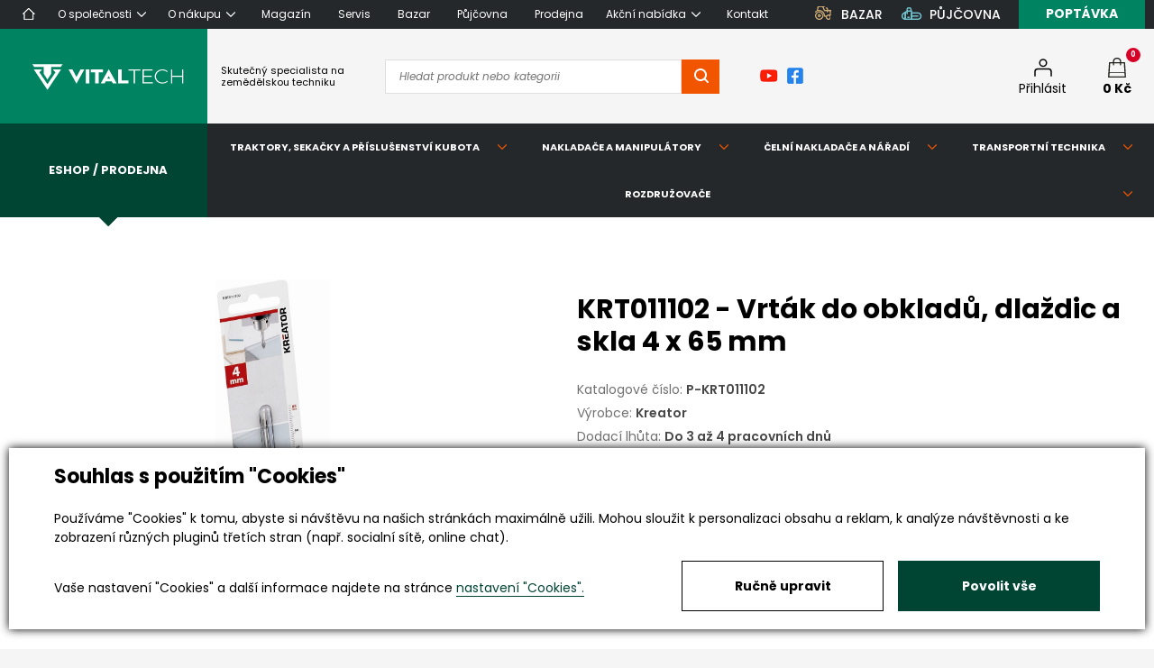

--- FILE ---
content_type: text/html; charset=utf-8
request_url: https://www.vitaltech.cz/produkty-krt011102-vrtak-do-obkladu-dlazdic-a-skla-4-x-65-mm-detail-20134
body_size: 108024
content:

<!DOCTYPE html>
<html lang="cs">
<head><title>
	KRT011102 - Vrták do obkladů, dlaždic a skla 4 x 65 mm
</title>
<!-- begin - ~/templates/includes/Master/Headers.ascx - Parents: HtmlHead; templates_main_template_master; ewobjects_ewv_5e_5e13a070_9b25_40f9_bdf1_43ca2fbfe1f5_cs__nested_template_master; ControlContainerPage#__Page -->


<meta charset="utf-8" />
<meta http-equiv="X-UA-Compatible" content="IE=edge" />
<meta name="viewport" content="width=device-width, initial-scale=1" />
<meta name="title" content="Vitaltech" />
<meta name="author" content="CS Technologies s.r.o." />









<link rel="stylesheet" href="https://cdnjs.cloudflare.com/ajax/libs/font-awesome/6.4.0/css/all.min.css" integrity="sha512-iecdLmaskl7CVkqkXNQ/ZH/XLlvWZOJyj7Yy7tcenmpD1ypASozpmT/E0iPtmFIB46ZmdtAc9eNBvH0H/ZpiBw==" crossorigin="anonymous" referrerpolicy="no-referrer" />












<!-- Favicons -->
<link rel="apple-touch-icon" sizes="180x180" href="/templates/styles/images/favicons/apple-touch-icon.png?v=20092021">
<link rel="icon" type="image/png" sizes="32x32" href="/templates/styles/images/favicons/favicon-32x32.png?v=20092021">
<link rel="icon" type="image/png" sizes="16x16" href="/templates/styles/images/favicons/favicon-16x16.png?v=20092021">
<link rel="manifest" href="/templates/styles/images/favicons/site.webmanifest?v=20092021">
<link rel="mask-icon" href="/templates/styles/images/favicons/safari-pinned-tab.svg?v=20092021" color="#008361">
<link rel="shortcut icon" href="/templates/styles/images/favicons/favicon.ico?v=20092021">
<meta name="msapplication-TileColor" content="#008361">
<meta name="msapplication-config" content="/templates/styles/images/favicons/browserconfig.xml?v=20092021">
<meta name="theme-color" content="#ffffff">

<!-- Fonts -->
<link rel="preload" as="font" type="font/woff2" href="/templates/styles/fonts/poppins-v15-latin-ext_latin-500.woff2" crossorigin="crossorigin" />
<link rel="preload" as="font" type="font/woff2" href="/templates/styles/fonts/poppins-v15-latin-ext_latin-500italic.woff2" crossorigin="crossorigin" />
<link rel="preload" as="font" type="font/woff2" href="/templates/styles/fonts/poppins-v15-latin-ext_latin-600.woff2" crossorigin="crossorigin" />
<link rel="preload" as="font" type="font/woff2" href="/templates/styles/fonts/poppins-v15-latin-ext_latin-600italic.woff2" crossorigin="crossorigin" />
<link rel="preload" as="font" type="font/woff2" href="/templates/styles/fonts/poppins-v15-latin-ext_latin-700.woff2" crossorigin="crossorigin" />
<link rel="preload" as="font" type="font/woff2" href="/templates/styles/fonts/poppins-v15-latin-ext_latin-700italic.woff2" crossorigin="crossorigin" />
<link rel="preload" as="font" type="font/woff2" href="/templates/styles/fonts/poppins-v15-latin-ext_latin-italic.woff2" crossorigin="crossorigin" />
<link rel="preload" as="font" type="font/woff2" href="/templates/styles/fonts/poppins-v15-latin-ext_latin-regular.woff2" crossorigin="crossorigin" />

<!-- Fancybox3 -->



<!-- Slick -->




<!-- ReadMore -->


<!-- Magnific -->



<!-- end - ~/templates/includes/Master/Headers.ascx -->
<meta name="robots" content="index, follow" />
<meta property="og:image" content="https://www.vitaltech.cz/ew/ew_images/image_of_object?ObjectIdentifier=pli:7d104cc7-4c27-4104-9914-fe1f142e56e6&amp;amp;Filter=85137656-c904-4612-b68a-427bba3d9247&amp;amp;ImageIndex=0&amp;amp;FailImage=bc5af4e7-5c19-45bc-b8a0-4a183c53d6ea" />
<meta property="og:title" content="KRT011102 - Vrták do obkladů, dlaždic a skla 4 x 65 mm" />
<meta property="og:url" content="http://www.vitaltech.cz/produkty-krt011102-vrtak-do-obkladu-dlazdic-a-skla-4-x-65-mm-detail-20134" />
<meta property="og:description" content="" />
<meta property="og:site_name" content="Vitaltech" />
<link rel="canonical" href="https://www.vitaltech.cz/produkty-krt011102-vrtak-do-obkladu-dlazdic-a-skla-4-x-65-mm-detail-20134" />
<meta name="google-site-verification" content="KrhL96uQdR7xYBBzAsfI3hf39S5kn94knU-dsA-NuwY" />
<link href="/ew/62129f58-6367-4cef-89e1-7a4d197a7cb7-cs" rel="stylesheet" type="text/css"/>
<link href="/templates/widgets/CookieOptOut/css/CookieOptOut.css?v=1721723107" rel="stylesheet" type="text/css"/>
<link href="/templates/styles/css/menu.min.css" rel="stylesheet" type="text/css"/>
<link href="/templates/styles/css/main.css" rel="stylesheet" type="text/css"/>
<link href="/templates/styles/css/styles.css" rel="stylesheet" type="text/css"/>
<link href="/templates/styles/shared.css" rel="stylesheet" type="text/css"/>
<link href="/templates/styles/css/print.css" rel="stylesheet" type="text/css" media="print"/>
<link href="/templates/styles/css/printShared.css" rel="stylesheet" type="text/css" media="print"/>
<link href="/templates/styles/fa/light.min.css" rel="stylesheet" type="text/css"/>
<link href="/templates/styles/fa/regular.min.css" rel="stylesheet" type="text/css"/>
<link href="/templates/widgets/jquery.nouislider/nouislider.css" rel="stylesheet" type="text/css"/>
<link href="/templates/widgets/jquery.rateyo/jquery.rateyo.css" rel="stylesheet" type="text/css"/>
<link href="/templates/widgets/jquery.light-gallery/css/lightgallery.css" rel="stylesheet" type="text/css"/>
<link href="/templates/widgets/fancybox3/jquery.fancybox.min.css" rel="stylesheet" type="text/css"/>
<link href="/templates/widgets/slick/slick.css" rel="stylesheet" type="text/css"/>
<link href="/templates/widgets/slick/slick-theme.css" rel="stylesheet" type="text/css"/>
<link href="/templates/widgets/jquery.magnific-popup/jquery.magnific-popup.css" rel="stylesheet" type="text/css"/>
<script type="text/javascript">
var dataLayer=dataLayer||[];

</script>
<script type="text/javascript">
window.dataLayer.push({"event":"fireRemarketingTag","google_tag_params":{"ecomm_pagetype":"product","ecomm_prodid":["pli:7d104cc7-4c27-4104-9914-fe1f142e56e6"]}});
</script>
<script src="/ew/pregenerated_content/widget_group_shared.js" type="text/javascript"></script>
<script src="/templates/widgets/CookieOptOut/js/CookieOptOut.js?v=1721722890" type="text/javascript"></script>
<script src="/templates/react/runtime-main.js" type="text/javascript"></script>
<script src="/templates/react/2.chunk.js" type="text/javascript"></script>
<script src="/templates/react/main.chunk.js" type="text/javascript"></script>
<script src="/templates/js/script.js?v=1748874144" type="text/javascript"></script>
<script src="/templates/js/main.js?v=1709821492" type="text/javascript"></script>
<script src="/templates/js/shared.js?v=1709821492" type="text/javascript"></script>
<script src="/templates/widgets/dialogs/dialogs.min.js" type="text/javascript"></script>
<script src="/templates/widgets/jquery.nouislider/nouislider.js" type="text/javascript"></script>
<script src="/templates/widgets/jquery.rateyo/jquery.rateyo.js" type="text/javascript"></script>
<script src="/templates/widgets/jquery.light-gallery/js/lightgallery.min.js" type="text/javascript"></script>
<script src="/templates/widgets/jquery.light-gallery/js/lg-fullscreen.min.js" type="text/javascript"></script>
<script src="/templates/widgets/jquery.light-gallery/js/lg-thumbnail.min.js" type="text/javascript"></script>
<script src="/templates/widgets/jquery.light-gallery/js/lg-video.min.js" type="text/javascript"></script>
<script src="/templates/widgets/fancybox3/jquery.fancybox.min.js" type="text/javascript"></script>
<script src="/templates/widgets/slick/slick.min.js" type="text/javascript"></script>
<script src="/templates/widgets/readmore/readmore.js" type="text/javascript"></script>
<script src="/templates/widgets/jquery.magnific-popup/jquery.magnific-popup.min.js" type="text/javascript"></script>
<script src="/WebResource.axd?d=607j80zjZ9_73YXgc1c1x1ja4gKb2tODglTTeVdI5fSUNC87qEnqNd7vtGrW9U3rgMrbKiaYP5u-gujbca-fCfYcRuxUQB5NhyTlMMUZSTqLwW2z1GdmoJUEejHJynVi1n7QdL2gQaMZwR7PTXcaOQ2&amp;t=638845397063835064" type="text/javascript"></script>
<script type="text/javascript">
EwCore.applicationPath = "/"; EwCore.lang = "cs"; EwCore.masterTemplateName = "main"; EwCore.extendPageContextData({"productsList":{"viewType":"itemDetail","productId":"7d104cc7-4c27-4104-9914-fe1f142e56e6","productItemId":20134,"productObjId":"pli:7d104cc7-4c27-4104-9914-fe1f142e56e6","productTitle":"KRT011102 - Vrták do obkladů, dlaždic a skla 4 x 65 mm","brand":null,"listId":"dbc354f4-7174-47dd-b76e-c7ec4155b1b0","list":"Produkty","categoryId":"78f6bce0-b227-437e-ae6f-eec963c8059a","categoryItemId":536,"categoryObjId":"plc:78f6bce0-b227-437e-ae6f-eec963c8059a","categoryName":"vrtáky","rootCategoryId":"3b24c503-47b3-4d2c-a470-78792af70b33","rootCategoryItemId":2694,"rootCategoryName":"Eshop / Prodejna","secLvlCategoryId":"51a5f370-5c74-42a6-a068-5a695291adc7","secLvlCategoryItemId":478,"secLvlCategoryName":"Nářadí","categoryPathItemId":"2694/478/500/536","categoryPath":"Eshop / Prodejna/Nářadí/bity, vrtáky, plátky/vrtáky"}});
</script>
<script src="/WebResource.axd?d=wsljEboAY0S0UPvW7wL8CKhfxe95lBizONwqrHbHLRKmkC6ncmbNPWfP1IH46wLaKaJBXf3DG8LAEUxB-1riStYL7qDZgrK6AS6aWlJ60qzJXhGMAnyFYrGSjnwkUaqcN7YzzkKz_nlvOtGpfMmDZaadeYO8DnWRDvklgKio1NkS3S5BTQcwEvEJluC0CpXJ0&amp;t=638845396903760406" type="text/javascript"></script>
<script type="text/javascript">
DataViewManager.setFirstPageUrl(1, "/produkty-krt011102-vrtak-do-obkladu-dlazdic-a-skla-4-x-65-mm-detail-20134?RelationTags=%25lepsi%25&Page=1");
DataViewManager.setStateContextData(1, {"sortVariants":{"items":[{"identifier":"","name":null}],"propertyName":"Sort","selected":"","default":""},"viewVariants":{"items":[],"propertyName":"View","selected":null,"default":""}})

</script>
<script type="text/javascript">
DataViewManager.setFirstPageUrl(2, "/produkty-krt011102-vrtak-do-obkladu-dlazdic-a-skla-4-x-65-mm-detail-20134?RelationTags=%25lepsi%25&Page=1");
DataViewManager.setStateContextData(2, {"sortVariants":{"items":[{"identifier":"","name":null}],"propertyName":"Sort","selected":"","default":""},"viewVariants":{"items":[],"propertyName":"View","selected":null,"default":""}})

</script>
<script type="text/javascript">
DataViewManager.setFirstPageUrl(3, "/produkty-krt011102-vrtak-do-obkladu-dlazdic-a-skla-4-x-65-mm-detail-20134?RelationTags=%25lepsi%25&Page=1");
DataViewManager.setStateContextData(3, {"sortVariants":{"items":[{"identifier":"","name":null}],"propertyName":"Sort","selected":"","default":""},"viewVariants":{"items":[],"propertyName":"View","selected":null,"default":""}})

</script>
<script type="text/javascript">
DataViewManager.setFirstPageUrl(4, "/produkty-krt011102-vrtak-do-obkladu-dlazdic-a-skla-4-x-65-mm-detail-20134");
DataViewManager.setStateContextData(4, {"sortVariants":{"items":[{"identifier":"","name":""}],"propertyName":"Sort","selected":"","default":""},"viewVariants":{"items":[],"propertyName":"View","selected":null,"default":""}})

</script>
<script type="text/javascript">
DataViewState.setStateContextData('default', {})
</script>
<script type="text/javascript">

                (function(w,d,s,l,i){w[l]=w[l]||[];w[l].push({'gtm.start':
new Date().getTime(),event:'gtm.js'});var f=d.getElementsByTagName(s)[0],
j=d.createElement(s),dl=l!='dataLayer'?'&l='+l:'';j.async=true;j.src=
'//www.googletagmanager.com/gtm.js?id='+i+dl;f.parentNode.insertBefore(j,f);
})(window,document,'script','dataLayer','GTM-NQZ87P');


</script>
<meta name="description" content="KRT011102 - Vrták do obkladů, dlaždic a skla 4 x 65 mm" /><meta name="keywords" content="krt011102,vrták,obkladů,dlaždic,skla" /></head>
<body itemscope="" itemtype="http://schema.org/WebPage">
    
    


    <div class="inpage_cookieOptOutForm hidden" data-nosnippet="true" style="display: none;">
        

<div id="cookieOptOutForm" class="formSkinDefault cookieOptOutForm" data-show-detailed="0" data-nosnippet="true">
    <div class="cookies-box2" data-nosnippet="true">
        <a class="cookie-button-back" data-hide-possible="true" data-detailed-condition="true" href="javascript:toggleCookieOptOutFormDetail();">Zpět</a>

        <div data-hide-possible="true" data-detailed-condition="true">
            <div><p class="h1-second">Nastavení "Cookies"</p><p>Používáme "Cookies" k tomu, abyste si návštěvu na našich stránkách maximálně užili. Mohou sloužit k personalizaci obsahu a reklam, k analýze návštěvnosti a k zobrazení různých pluginů třetích stran (např. socialní sítě, online chat). S našimi partnery z oblasti sociálních sítí, reklamy a webové analytiky současně sdílíme informace o Vašem používání stránky v anonymizované formě. <a href="http://www.google.com/policies/privacy/partners/" target="_blank">Bližší informace naleznete zde.</a></p></div>
                <div class="cookie-box__card" style="">
        <div class="cookie-card">
            <p class="h2text">Marketing</p><p>Marketingové "Cookies" slouží ke sledování chování zákazníka na webu. Jejich cílem je zprostředkovat relevantní a užitečnou reklamu pro každého individuálního uživatele, čímž jsou výhodné pro všechny. (<a href="/pages/cookies/table.aspx#marketing" target="_blank">více</a>)</p>
            <div class="cookie-button-slider__wrapper">
                <label class="cookie-button-slider">
                            <input type="checkbox" data-consent="true" id="ad_storage" />
                    <span class="cookie-slider"></span>
                </label>
            </div>
        </div>
    </div>

                <div class="cookie-box__card" style="">
        <div class="cookie-card">
            <p class="h2text">Statistika</p><p>Statistické "Cookies" pomáhají majitelům webových stránek s porozumněním toho, jak se uživatelé na jejich stránkách chovají tím, že sbírají a reportují anonymní data. (<a href="/pages/cookies/table.aspx#analytics" target="_blank">více</a>)</p>
            <div class="cookie-button-slider__wrapper">
                <label class="cookie-button-slider">
                            <input type="checkbox" data-consent="true" id="analytics_storage" />
                    <span class="cookie-slider"></span>
                </label>
            </div>
        </div>
    </div>

                <div class="cookie-box__card" style="">
        <div class="cookie-card">
            <p class="h2text">Technické</p><p>Tyto "Cookies" jsou pro funkčnost webové stránky nepostradatelné a zajišťují její fungování např. při navigaci a dostupnosti uživatelských sekcí. Tato stránka nemůže správně fungovat, pokud nejsou "Cookies" povoleny. (<a href="/pages/cookies/table.aspx#necessary" target="_blank">více</a>)</p>
            <div class="cookie-button-slider__wrapper">
                <label class="cookie-button-slider">
                        <input type="checkbox" class="readonly" data-consent="true" id="functionality_storage" onclick="return false;" checked="checked" />
                    <span class="cookie-slider"></span>
                </label>
            </div>
        </div>
    </div>

                <div class="cookie-box__card" style="display:none;">
        <div class="cookie-card">
            <p class="h2text">Personalizační</p><p>Tyto "Cookies" pomáhají především personalizovat obsah např. nabídkou konkrétních produktů dle historie vašeho procházení webu nebo podle objednávek. (<a href="/pages/cookies/table.aspx" target="_blank">více</a>)</p>
            <div class="cookie-button-slider__wrapper">
                <label class="cookie-button-slider">
                        <input type="checkbox" class="readonly" data-consent="true" id="personalization_storage" onclick="return false;" checked="checked" />
                    <span class="cookie-slider"></span>
                </label>
            </div>
        </div>
    </div>

                <div class="cookie-box__card" style="display:none;">
        <div class="cookie-card">
            <p class="h2text">Bezpečnost</p><p>Bezpečnostní neboli security "Cookies" náš web nepoužívá. (<a href="/pages/cookies/table.aspx" target="_blank">více</a>)</p>
            <div class="cookie-button-slider__wrapper">
                <label class="cookie-button-slider">
                        <input type="checkbox" class="readonly" data-consent="true" id="security_storage" onclick="return false;" checked="checked" />
                    <span class="cookie-slider"></span>
                </label>
            </div>
        </div>
    </div>

                <div class="cookie-box__card" style="">
        <div class="cookie-card">
            <p class="h2text">Uživatelské preference</p><p>Monitoruje souhlas uživatele, k poskytnutí uživatelských dat službám Googlu pro reklamní účely(<a href="/pages/cookies/table.aspx#marketing" target="_blank">více</a>)</p>
            <div class="cookie-button-slider__wrapper">
                <label class="cookie-button-slider">
                            <input type="checkbox" data-consent="true" id="ad_user_data" />
                    <span class="cookie-slider"></span>
                </label>
            </div>
        </div>
    </div>

                <div class="cookie-box__card" style="">
        <div class="cookie-card">
            <p class="h2text">Perzonalizační data</p><p>Monitoruje souhlas uživatele, k zacílení personalizovaných reklam službami (produkty) Googlu. (<a href="/pages/cookies/table.aspx#marketing" target="_blank">více</a>)</p>
            <div class="cookie-button-slider__wrapper">
                <label class="cookie-button-slider">
                            <input type="checkbox" data-consent="true" id="ad_personalization" />
                    <span class="cookie-slider"></span>
                </label>
            </div>
        </div>
    </div>

        </div>

        <div data-hide-possible="true" data-detailed-condition="false">
            <p class="h1-first">Souhlas s použitím "Cookies"</p><p>Používáme "Cookies" k tomu, abyste si návštěvu na našich stránkách maximálně užili. Mohou sloužit k personalizaci obsahu a reklam, k analýze návštěvnosti a ke zobrazení různých pluginů třetích stran (např. socialní sítě, online chat).</p> 
        </div>
        <div class="cookies-box__bottom">
            <div class="common__content">
                <p>Vaše nastavení "Cookies" a další informace najdete na stránce <a href="/pages/cookies/info.aspx?Lang=cs" target="_blank">nastavení "Cookies".</a></p>
            </div>

            <div class="cookies-box__buttons">
                
                <a class="cookie-button cookie-button--settings" data-hide-possible="true" data-detailed-condition="false" href="javascript:toggleCookieOptOutFormDetail();">Ručně upravit</a>
                <a class="cookie-button cookie-button--settings" data-hide-possible="true" data-detailed-condition="true" href="javascript:consentChosen();">Povolit vybran&#233;</a>
                <a class="cookie-button cookie-button--allow" href="javascript: consentAll();">Povolit vše</a>
            </div>
        </div>
    </div>
</div>
<script>
    var cookieOptOutFormDetailed = document.getElementById('cookieOptOutForm').getAttribute('data-show-detailed') == "1";
    var hideItems = Array.from(document.querySelectorAll('[data-hide-possible="true"]'));
    var consentItems = Array.from(document.querySelectorAll('[data-consent="true"]'));
	handleHideItems();
    function toggleCookieOptOutFormDetail() {
        cookieOptOutFormDetailed = !cookieOptOutFormDetailed;
        handleHideItems();
    }

    function handleHideItems() {
        hideItems.forEach(item => {
            var hasToBeTrue = item.getAttribute('data-detailed-condition') !== "false";
            if ((hasToBeTrue !== false && cookieOptOutFormDetailed !== false) || (hasToBeTrue !== true && cookieOptOutFormDetailed !== true)) {
                item.style.display = "block";
            } else {
                item.style.display = "none";
            }
        });
    }

    function consentChosen() {
        consentItems.forEach(item => {
            cookieOptOutSetConsent(item.id, item.checked ? "1" : "0");
        });
        cookieOptOutPost();
        $.magnificPopup.close();
    }

    function consentAll() {
        cookieOptOutSetConsentAll();
        $.magnificPopup.close();
    }

    window.addEventListener("load", function (event) {
        cookieOptOutLoad();
        //handleHideItems();
    });
</script>


    </div>


    <div class="page">
      <header
        class="header"
        role="banner"
        itemscope=""
        itemtype="http://schema.org/WPHeader"
      >
        <div class="header__top">
          <div class="container">
            <div class="header-top">
              <nav class="header-top__nav">
                
<ul class="navigation">
        <li class="">
                <a href="/" data-key="da5199e8-530a-4783-bd3d-2e298b862dce">
                    <span>Home</span>
                </a>
        </li>
        <li class=" has-child">
                <a href="/o-spolecnosti"><span>O společnosti</span></a>
                <ul>
                        <li>
                            <a href="/volna-pracovni-mista" data-key="5480279b-da2d-4327-ba19-525a987375fd">Kari&#233;ra</a>
                        </li>
                </ul>
        </li>
        <li class=" has-child">
                <a href="/o-nakupu"><span>O n&#225;kupu</span></a>
                <ul>
                        <li>
                            <a href="/jak-nakupovat" data-key="e5660555-78cd-4046-a3a2-bf00f8c82744">Jak nakupovat</a>
                        </li>
                        <li>
                            <a href="/doprava-a-platba" data-key="81fa4d66-eafd-4bce-9da3-c8765db2e7e3">Doprava  a platba</a>
                        </li>
                        <li>
                            <a href="/obchodni-podminky" data-key="c209cd00-a4c4-4109-8ee5-013d6dafd316">Obchodn&#237; podm&#237;nky</a>
                        </li>
                        <li>
                            <a href="/odstoupeni-od-smlouvy" data-key="89b95661-d3f3-432f-bf77-e61490270f97">Odstoupen&#237; od smlouvy</a>
                        </li>
                        <li>
                            <a href="/formular-pro-odstoupeni-od-smlouvy" data-key="95b850da-a6e4-4514-af65-147827a9c84d">Formul&#225;ř pro odstoupen&#237; od smlouvy</a>
                        </li>
                        <li>
                            <a href="/reklamace" data-key="2fc75942-4f33-4c80-a30d-03ca7a07d7eb"> Reklamace</a>
                        </li>
                </ul>
        </li>
        <li class="">
                <a href="/magazin" data-key="e295e6ee-7950-4f16-b991-737f221aa4c5">
                    <span>Magaz&#237;n</span>
                </a>
        </li>
        <li class="">
                <a href="/servis" data-key="b68f24f0-163a-40e2-8488-4fd847369b5c">
                    <span>Servis</span>
                </a>
        </li>
        <li class="">
                <a href="/bazos-zemedelske-techniky" data-key="571ae6e2-77c7-4433-a50b-b0d90e8c1937">
                    <span>Bazar</span>
                </a>
        </li>
        <li class="">
                <a href="/pujcovna-stroju" data-key="10567ec6-017a-4880-bbe3-2b6206c1fd8b">
                    <span>Půjčovna</span>
                </a>
        </li>
        <li class="">
                <a href="/prodejna" data-key="601f54df-bcce-456a-a9dc-abc9bf4bbf5e">
                    <span>Prodejna</span>
                </a>
        </li>
        <li class=" has-child">
                <a href="/akcni-produkty"><span>Akčn&#237; nab&#237;dka</span></a>
                <ul>
                        <li>
                            <a href="/akcni-produkty-kubota" data-key="5a7f1bdb-a801-486e-9a70-be70030d6be2">Akce Kubota</a>
                        </li>
                        <li>
                            <a href="/akce" data-key="15d440a2-10b7-4b32-95f6-8a360d89f73c">Akce zahradn&#237; techniky a n&#225;řad&#237;</a>
                        </li>
                </ul>
        </li>
        <li class="">
                <a href="/kontaktni-informace" data-key="1298b8bd-de2c-4988-8e6e-02ec630f31fd">
                    <span>Kontakt</span>
                </a>
        </li>
</ul>


              </nav>
              <div class="header-top__contacts">
                <!--<div class="header-top__phone">
                  <img src="/templates/styles/images/phone.svg" alt="Telefon" />
                  Potřebujete poradit? <strong>Volejte <a href="tel:+420776217712">+420 776 217 712</a></strong>
                </div>-->
                <a class="header-top__link" href="/produkty-bazar-842"><img alt="Bazar" src="/templates/styles/images/ico-bazar.jpg" /> <span>BAZAR</span> </a><a class="header-top__link" href="/produkty-pujcovna-749"><img alt="Půjčovna" src="/templates/styles/images/ico-pujcovna.jpg" /> <span>PŮJČOVNA</span> </a>
                <a href="javascript:openDemandForm()" class="header-top__button">
                  <span>Poptávka</span>
                </a>
              </div>
            </div>
          </div>
        </div>
        
<div class="header-mobile">
    <ul class="navigation">
        <li class="">
                <a href="/" data-key="da5199e8-530a-4783-bd3d-2e298b862dce">
                    <span>Home</span>
                </a>
        </li>
        <li class=" has-child">
                <a href="/o-spolecnosti" data-expando="a8d949a7-6fdd-4e15-a03c-e107fe951d99"><span>O společnosti</span></a>
                <button type="button"></button>
                <ul id="a8d949a7-6fdd-4e15-a03c-e107fe951d99">
                        <li>
                            <a href="/volna-pracovni-mista" data-key="5480279b-da2d-4327-ba19-525a987375fd">Kari&#233;ra</a>
                        </li>
                </ul>
        </li>
        <li class=" has-child">
                <a href="/o-nakupu" data-expando="5f5a86e8-e31f-4b58-b33d-612ab11fe3bf"><span>O n&#225;kupu</span></a>
                <button type="button"></button>
                <ul id="5f5a86e8-e31f-4b58-b33d-612ab11fe3bf">
                        <li>
                            <a href="/jak-nakupovat" data-key="e5660555-78cd-4046-a3a2-bf00f8c82744">Jak nakupovat</a>
                        </li>
                        <li>
                            <a href="/doprava-a-platba" data-key="81fa4d66-eafd-4bce-9da3-c8765db2e7e3">Doprava  a platba</a>
                        </li>
                        <li>
                            <a href="/obchodni-podminky" data-key="c209cd00-a4c4-4109-8ee5-013d6dafd316">Obchodn&#237; podm&#237;nky</a>
                        </li>
                        <li>
                            <a href="/odstoupeni-od-smlouvy" data-key="89b95661-d3f3-432f-bf77-e61490270f97">Odstoupen&#237; od smlouvy</a>
                        </li>
                        <li>
                            <a href="/formular-pro-odstoupeni-od-smlouvy" data-key="95b850da-a6e4-4514-af65-147827a9c84d">Formul&#225;ř pro odstoupen&#237; od smlouvy</a>
                        </li>
                        <li>
                            <a href="/reklamace" data-key="2fc75942-4f33-4c80-a30d-03ca7a07d7eb"> Reklamace</a>
                        </li>
                </ul>
        </li>
        <li class="">
                <a href="/magazin" data-key="e295e6ee-7950-4f16-b991-737f221aa4c5">
                    <span>Magaz&#237;n</span>
                </a>
        </li>
        <li class="">
                <a href="/servis" data-key="b68f24f0-163a-40e2-8488-4fd847369b5c">
                    <span>Servis</span>
                </a>
        </li>
        <li class="">
                <a href="/bazos-zemedelske-techniky" data-key="571ae6e2-77c7-4433-a50b-b0d90e8c1937">
                    <span>Bazar</span>
                </a>
        </li>
        <li class="">
                <a href="/pujcovna-stroju" data-key="10567ec6-017a-4880-bbe3-2b6206c1fd8b">
                    <span>Půjčovna</span>
                </a>
        </li>
        <li class="">
                <a href="/prodejna" data-key="601f54df-bcce-456a-a9dc-abc9bf4bbf5e">
                    <span>Prodejna</span>
                </a>
        </li>
        <li class=" has-child">
                <a href="/akcni-produkty" data-expando="8d7a4b1c-fc53-43c2-946f-8dd6ddb53830"><span>Akčn&#237; nab&#237;dka</span></a>
                <button type="button"></button>
                <ul id="8d7a4b1c-fc53-43c2-946f-8dd6ddb53830">
                        <li>
                            <a href="/akcni-produkty-kubota" data-key="5a7f1bdb-a801-486e-9a70-be70030d6be2">Akce Kubota</a>
                        </li>
                        <li>
                            <a href="/akce" data-key="15d440a2-10b7-4b32-95f6-8a360d89f73c">Akce zahradn&#237; techniky a n&#225;řad&#237;</a>
                        </li>
                </ul>
        </li>
        <li class="">
                <a href="/kontaktni-informace" data-key="1298b8bd-de2c-4988-8e6e-02ec630f31fd">
                    <span>Kontakt</span>
                </a>
        </li>
    </ul>
</div>

<script>

    $('.xxx').on('click', function (e) {
        e.preventDefault();
        $(this).toggleClass('open')
        $(this).parent().children('ul').slideToggle("fast", function () { });
    })

</script>
        <div class="header__main">
          <div class="container">
            <div class="header-main">
              <div class="header__logo">
                  
<!-- begin - ~/templates/includes/Master/Logo.ascx - Parents: templates_main_template_master; ewobjects_ewv_5e_5e13a070_9b25_40f9_bdf1_43ca2fbfe1f5_cs__nested_template_master; ControlContainerPage#__Page -->


<a href="/" title="">                  
    <div class="header-logo">
        <span>Vitaltech</span>
        <img src="/templates/styles/images/logo.svg" alt="Vitaltech" />
    </div>
</a>






<!-- end - ~/templates/includes/Master/Logo.ascx -->
                
              </div>
              <div class="header__content">
                <div class="header__left">
                  <div class="header__text">
                    <p>
  Skutečný specialista na<br />
  zemědělskou techniku 
</p>
                  </div>
                  <div class="header__search">
                      <div data-pp-controller="default">

		
<div id="shopSearch" class="partial-panel" data-panel="{}">

		<div class="search">

    <input class="inputSearch selected" data-qs-min-length="3"
           data-pp-element="param" data-pp-type="get" name="SearchQuery" autocomplete="off" placeholder="Hledat produkt nebo kategorii" type="text" data-qs-element="input" data-target="shopSearch"/>


    <a data-shop-search="button" href="/vyhledavani?SearchQuery=" class="buttonSearch"
       title="Vyhledat produkt nebo značku" data-qs-element="submit" data-target="/vyhledavani">
    </a>
    <a data-shop-search="close" href="javascript:void(0)" class="buttonClose header-search-form__close"
       title="Zavřít">
        <span>+</span>
    </a>
</div>

</div>


</div>
                  </div>
                  <div class="header__social">
                    <a href="https://www.youtube.com/channel/UCdY609AX5oSJeE2N_79L8IQ" rel="nofollow" target="_blank"><img alt="" src="/templates/styles/images/youtube.png" /> </a><a href="https://www.facebook.com/vitaltech.cz" rel="nofollow" target="_blank"><img alt="" src="/templates/styles/images/facebook.png" /> </a>
                  </div>
                </div>
                <div class="header__right">
                  <div class="header__actions">
                    <button type="button" class="header__action header-search__btn">
                      <img src="/templates/styles/images/search.svg" alt="Vyhledávání" />
                      <span>Vyhledat</span>
                    </button>
                    <div id="ctl00_ctl00_ctl11">
    <a href="javascript: openDialogLoginForm()" class="header__action">
        <img src="/templates/styles/images/user.svg" alt="Můj profil" />
        <span>Přihl&#225;sit</span>
    </a>
</div><script type="text/javascript">//<![CDATA[
PartialRenderControls.registerPartialRenderControlInstance('ctl00_ctl00_ctl11', 'Em_ShopOrders_CustomerLoginStatus', {"templateName":null}, 'Shop,ShopCustomer');
//]]></script>

                    <div id="ctl00_ctl00_ctl12"><a href="/obchod/kosik" class="header__action ">
    <div class="cart-count">0</div>
    <img src="/templates/styles/images/cart.svg" alt="Košík" />
    <span><strong>0  Kč</strong></span>
</a>    </div><script type="text/javascript">//<![CDATA[
PartialRenderControls.registerPartialRenderControlInstance('ctl00_ctl00_ctl12', 'Em_ShopOrders_CartPreview', {"templateName":null,"cartName":null}, 'Shop,ShopCustomer,ShopOrders,ShopCart');
//]]></script>
                              
                  </div>
    
                  <button type="button" class="header-toggle header-mobile-toggle">
                    <div class="header-toggle__icon">
                      <span></span>
                      <span></span>
                      <span></span>
                      <span></span>
                    </div>
                    <div class="header-toggle__label">
                      <span class="toggle-lbl-1">Menu</span>
                      <span class="toggle-lbl-2">Zavřít</span>
                    </div>
                  </button>    
                </div>
              </div>    
            </div>
          </div>        
        </div>
          

<div class="header__categories">

    <div class="fake-cat-menu">
        <div class="container">
            <div class="header-categories">
                <div class="header-categories-shop">
                    <a href="/produkty-eshop-prodejna-2694" class="header-categories-shop__button"><span>Eshop / Prodejna</span></a>
                </div>
                <div class="header-categories__others">
                    <ul class="header-categories-others">
                            <li class="has-child">
                                <a href="/produkty-traktory-malotraktory-sekacky-a-prislusenstvi-kubota-480" target="">
                                    <span>Traktory, sekačky a př&#237;slušenstv&#237; Kubota</span>
                                </a>
                            </li>
                            <li class="has-child">
                                <a href="/produkty-nakladace-a-manipulatory-giant-481" target="">
                                    <span>Nakladače a manipul&#225;tory</span>
                                </a>
                            </li>
                            <li class="has-child">
                                <a href="/produkty-celni-nakladace-a-naradi-sonarol-1457" target="">
                                    <span>Čeln&#237; nakladače a n&#225;řad&#237;</span>
                                </a>
                            </li>
                            <li class="has-child">
                                <a href="/produkty-transportni-technika-stronga-483" target="">
                                    <span>Transportn&#237; technika</span>
                                </a>
                            </li>
                            <li class="has-child">
                                <a href="/produkty-rozdruzovace-teagle-482" target="">
                                    <span>Rozdružovače</span>
                                </a>
                            </li>
                    </ul>
                </div>
            </div>
        </div>
    </div>

    <div class="real-cat-menu">
        <div class="container" id="root">
            <script type="application/json">
                {"baseUrl":"https://www.vitaltech.cz","level1current":"/produkty-eshop-prodejna-2694","level4current":"/produkty-vrtaky-536","level2selected":"/produkty-naradi-478","level3selected":"/produkty-bity-vrtaky-platky-500","level3next":"/produkty-bity-vrtaky-platky-500"}
            </script>
        </div>
    </div>

</div>

          
<style>
    .mobile-menu {
        display: block;
    }

    @media only screen and (min-width: 1200px) {
        .mobile-menu {
            display: none;
        }
    }
</style>


<div class="mobile-menu">
    <button type="button" class="mobile-menu__open-button">Nabídka produktů</button>
    <div class="mobile-menu__menu">
            <div>
        <a href="/produkty-eshop-prodejna-2694" class="mobile-menu__category-title selected"><span>Eshop / Prodejna</span></a>
        <button class="mobile-menu__toggle-subcats mobile-menu__toggle-subcats--white" type="button"></button>
        <ul>
                <li class="nodecategory has-children ">
                    <a href="/produkty-vse-pro-zahradu-479" target="">
                        <span>Vše pro zahradu</span>
                    </a>

                        <button class="mobile-menu__toggle-subcats" type="button"></button>
                        <ul>
                                <li class="">
                                    <a href="/produkty-zahradni-technika-751" target="">
                                        <span>zahradn&#237; technika</span>
                                    </a>
                                </li>
                                <li class="">
                                    <a href="/produkty-zpracovani-pudy-759" target="">
                                        <span>zpracov&#225;n&#237; půdy</span>
                                    </a>
                                </li>
                                <li class="">
                                    <a href="/produkty-zpracovani-dreva-752" target="">
                                        <span>zpracov&#225;n&#237; dřeva</span>
                                    </a>
                                </li>
                                <li class="">
                                    <a href="/produkty-vodni-program-750" target="">
                                        <span>vodn&#237; program</span>
                                    </a>
                                </li>
                                <li class="">
                                    <a href="/produkty-rucni-naradi-767" target="">
                                        <span>ručn&#237; n&#225;řad&#237;</span>
                                    </a>
                                </li>
                                <li class="">
                                    <a href="/produkty-ochrana-rostlin-a-hnojeni-760" target="">
                                        <span>ochrana rostlin a hnojen&#237;</span>
                                    </a>
                                </li>
                                <li class="">
                                    <a href="/produkty-skleniky-a-kompostery-768" target="">
                                        <span>sklen&#237;ky a kompost&#233;ry</span>
                                    </a>
                                </li>
                                <li class="">
                                    <a href="/produkty-zahradni-nabytek-773" target="">
                                        <span>zahradn&#237; n&#225;bytek</span>
                                    </a>
                                </li>
                                <li class="">
                                    <a href="/produkty-grily-765" target="">
                                        <span>grily</span>
                                    </a>
                                </li>
                                <li class="">
                                    <a href="/produkty-bazeny-a-sauny-764" target="">
                                        <span>Baz&#233;ny a sauny</span>
                                    </a>
                                </li>
                                <li class="">
                                    <a href="/produkty-krbova-kamna-766" target="">
                                        <span>krbov&#225; kamna</span>
                                    </a>
                                </li>
                                <li class="">
                                    <a href="/produkty-ostatni-769" target="">
                                        <span>ostatn&#237;</span>
                                    </a>
                                </li>
                                <li class="">
                                    <a href="/produkty-zimni-udrzba-771" target="">
                                        <span>zimn&#237; &#250;držba</span>
                                    </a>
                                </li>
                                <li class="">
                                    <a href="/produkty-centraly-a-kompresory-1019" target="">
                                        <span>centr&#225;ly a kompresory</span>
                                    </a>
                                </li>
                                <li class="">
                                    <a href="/produkty-mycky-1020" target="">
                                        <span>myčky</span>
                                    </a>
                                </li>
                                <li class="">
                                    <a href="/produkty-separatory-popela-a-vysavace-1021" target="">
                                        <span>separ&#225;tory popela a vysavače</span>
                                    </a>
                                </li>
                                <li class="">
                                    <a href="/produkty-zahradni-domky-1022" target="">
                                        <span>zahradn&#237; domky</span>
                                    </a>
                                </li>
                                <li class="">
                                    <a href="/produkty-prepravniky-1023" target="">
                                        <span>přepravn&#237;ky</span>
                                    </a>
                                </li>
                                <li class="">
                                    <a href="/produkty-srotovniky-1024" target="">
                                        <span>šrotovn&#237;ky</span>
                                    </a>
                                </li>
                                <li class="">
                                    <a href="/produkty-zemni-vrtaky-a-michacky-1025" target="">
                                        <span>zemn&#237; vrt&#225;ky a m&#237;chačky</span>
                                    </a>
                                </li>
                                <li class="">
                                    <a href="/produkty-oleje-a-maziva-1422" target="">
                                        <span>Benz&#237;ny, oleje a maziva</span>
                                    </a>
                                </li>
                                <li class="">
                                    <a href="/produkty-mulcovaci-kura-2785" target="">
                                        <span>Mulčovac&#237; kůry</span>
                                    </a>
                                </li>
                                <li class="">
                                    <a href="/produkty-odlucovace-kondenzatu-3107" target="">
                                        <span>Odlučovače kondenz&#225;tu</span>
                                    </a>
                                </li>
                                <li class="">
                                    <a href="/produkty-odvlhcovace-3113" target="">
                                        <span>Odvlhčovače</span>
                                    </a>
                                </li>
                                <li class="">
                                    <a href="/produkty-plachty-3104" target="">
                                        <span>Plachty</span>
                                    </a>
                                </li>
                                <li class="">
                                    <a href="/produkty-zatezove-a-pojezdove-desky-2966" target="">
                                        <span>Pojezdov&#233; desky</span>
                                    </a>
                                </li>
                                <li class="">
                                    <a href="/produkty-presivace-1405" target="">
                                        <span>Přes&#237;vače</span>
                                    </a>
                                </li>
                                <li class="">
                                    <a href="/produkty-rozmetadla-1581" target="">
                                        <span>Rozmetadla</span>
                                    </a>
                                </li>
                                <li class="">
                                    <a href="/produkty-schudky-3114" target="">
                                        <span>Schůdky</span>
                                    </a>
                                </li>
                                <li class="">
                                    <a href="/produkty-topidla-1391" target="">
                                        <span>Topidla</span>
                                    </a>
                                </li>
                                <li class="">
                                    <a href="/produkty-zebriky-3101" target="">
                                        <span>Žebř&#237;ky</span>
                                    </a>
                                </li>
                                <li class="">
                                    <a href="/produkty-stavebni-a-zahradni-kolecka-1644" target="">
                                        <span>Stavebn&#237; a zahradn&#237; kolečka</span>
                                    </a>
                                </li>
                        </ul>
                </li>
                <li class="nodecategory has-children selected">
                    <a href="/produkty-naradi-478" target="">
                        <span>N&#225;řad&#237;</span>
                    </a>

                        <button class="mobile-menu__toggle-subcats" type="button"></button>
                        <ul>
                                <li class="">
                                    <a href="/produkty-vrtacky-sroubovaky-bouraci-kladiva-michadla-498" target="">
                                        <span>vrtačky, šroubov&#225;ky, bourac&#237; kladiva, m&#237;chadla</span>
                                    </a>
                                </li>
                                <li class="selected">
                                    <a href="/produkty-bity-vrtaky-platky-500" target="">
                                        <span>bity, vrt&#225;ky, pl&#225;tky</span>
                                    </a>
                                </li>
                                <li class="">
                                    <a href="/produkty-brusky-501" target="">
                                        <span>brusky</span>
                                    </a>
                                </li>
                                <li class="">
                                    <a href="/produkty-dilenske-prislusenstvi-756" target="">
                                        <span>d&#237;lensk&#233; př&#237;slušenstv&#237;</span>
                                    </a>
                                </li>
                                <li class="">
                                    <a href="/produkty-frezy-a-frezky-506" target="">
                                        <span>fr&#233;zy a fr&#233;zky</span>
                                    </a>
                                </li>
                                <li class="">
                                    <a href="/produkty-hobliky-hoblovky-a-protahovacky-508" target="">
                                        <span>hobl&#237;ky, hoblovky a protahovačky</span>
                                    </a>
                                </li>
                                <li class="">
                                    <a href="/produkty-horkovzdusne-strikaci-a-vytlacovaci-pistole-509" target="">
                                        <span>horkovzdušn&#233;, stř&#237;kac&#237; a vytlačovac&#237; pistole</span>
                                    </a>
                                </li>
                                <li class="">
                                    <a href="/produkty-kotouce-510" target="">
                                        <span>kotouče</span>
                                    </a>
                                </li>
                                <li class="">
                                    <a href="/produkty-kufry-a-poradace-na-naradi-513" target="">
                                        <span>kufry a pořadače na n&#225;řad&#237;</span>
                                    </a>
                                </li>
                                <li class="">
                                    <a href="/produkty-tavne-pistole-a-pajky-755" target="">
                                        <span>Tavn&#233; pistole a p&#225;jky</span>
                                    </a>
                                </li>
                                <li class="">
                                    <a href="/produkty-autonabijecky-3105" target="">
                                        <span>Autonab&#237;ječky</span>
                                    </a>
                                </li>
                                <li class="">
                                    <a href="/produkty-pistole-na-penu-3110" target="">
                                        <span>Pistole na pěnu</span>
                                    </a>
                                </li>
                                <li class="">
                                    <a href="/produkty-radia-1413" target="">
                                        <span>R&#225;dia</span>
                                    </a>
                                </li>
                                <li class="">
                                    <a href="/produkty-soustruhy-a-prislusenstvi-1377" target="">
                                        <span>Soustruhy a př&#237;slušenstv&#237;</span>
                                    </a>
                                </li>
                                <li class="">
                                    <a href="/produkty-startovaci-zdroje-3115" target="">
                                        <span>Startovac&#237; zdroje</span>
                                    </a>
                                </li>
                                <li class="">
                                    <a href="/produkty-svarecky-na-ppr-trubky-3111" target="">
                                        <span>Sv&#225;řečky na PPR trubky</span>
                                    </a>
                                </li>
                                <li class="">
                                    <a href="/produkty-sveraky-1450" target="">
                                        <span>Svěr&#225;ky</span>
                                    </a>
                                </li>
                                <li class="">
                                    <a href="/produkty-vibracni-desky-1379" target="">
                                        <span>Vibračn&#237; desky</span>
                                    </a>
                                </li>
                                <li class="">
                                    <a href="/produkty-obrabeci-stroje-multifunkcni-518" target="">
                                        <span>obr&#225;běc&#237; stroje multifunkčn&#237;</span>
                                    </a>
                                </li>
                                <li class="">
                                    <a href="/produkty-pily-522" target="">
                                        <span>pily</span>
                                    </a>
                                </li>
                                <li class="">
                                    <a href="/produkty-prepravni-a-zvedaci-naradi-754" target="">
                                        <span>přepravn&#237; a zvedac&#237; n&#225;řad&#237;</span>
                                    </a>
                                </li>
                                <li class="">
                                    <a href="/produkty-rucni-naradi-525" target="">
                                        <span>ručn&#237; n&#225;řad&#237;</span>
                                    </a>
                                </li>
                                <li class="">
                                    <a href="/produkty-svarecky-kukly-stity-529" target="">
                                        <span>sv&#225;řečky, kukly, št&#237;ty</span>
                                    </a>
                                </li>
                        </ul>
                </li>
                <li class="nodecategory has-children ">
                    <a href="/produkty-ostatni-zemedelska-technika-753" target="">
                        <span>ostatn&#237; zemědělsk&#225; technika</span>
                    </a>

                        <button class="mobile-menu__toggle-subcats" type="button"></button>
                        <ul>
                                <li class="">
                                    <a href="/produkty-seci-stroje-terradonis-827" target="">
                                        <span>Sec&#237; stroje TERRADONIS</span>
                                    </a>
                                </li>
                                <li class="">
                                    <a href="/produkty-malotraktory-895" target="">
                                        <span>Malotraktory a př&#237;slušenstv&#237; Dakr</span>
                                    </a>
                                </li>
                                <li class="">
                                    <a href="/produkty-pluhy-492" target="">
                                        <span>Pluhy</span>
                                    </a>
                                </li>
                                <li class="">
                                    <a href="/produkty-mulcovace-496" target="">
                                        <span>Svahov&#233; mulčovače</span>
                                    </a>
                                </li>
                                <li class="">
                                    <a href="/produkty-sklizeci-technika-samon-2886" target="">
                                        <span>Skl&#237;zec&#237; technika Samon</span>
                                    </a>
                                </li>
                                <li class="">
                                    <a href="/produkty-frezy-drtice-a-plecky-struik-2887" target="">
                                        <span>Fr&#233;zy, drtiče a plečky Struik</span>
                                    </a>
                                </li>
                                <li class="">
                                    <a href="/produkty-mulcovace-quivogne-2758" target="">
                                        <span>Mulčovače Quivogne</span>
                                    </a>
                                </li>
                                <li class="">
                                    <a href="/produkty-paletizacni-zdvihaci-zarizeni-pro-malotraktory-2896" target="">
                                        <span>Paletizačn&#237; zdvihac&#237; zař&#237;zen&#237; pro malotraktory</span>
                                    </a>
                                </li>
                                <li class="">
                                    <a href="/produkty-rozdruzovace-slamy-vdw-2754" target="">
                                        <span>Rozdružovače sl&#225;my VDW</span>
                                    </a>
                                </li>
                                <li class="">
                                    <a href="/produkty-spalikovace-a-stepkovace-remet-2902" target="">
                                        <span>Špal&#237;kovače a štěpkovače REMET</span>
                                    </a>
                                </li>
                                <li class="">
                                    <a href="/produkty-zahradni-a-farmarska-technika-vares-3133" target="">
                                        <span>Zahradn&#237; a farm&#225;řsk&#225; technika VARES</span>
                                    </a>
                                </li>
                        </ul>
                </li>
                <li class="nodecategory  ">
                    <a href="/produkty-plachty-na-seno-a-slamu-1065" target="">
                        <span>Plachty na seno a sl&#225;mu</span>
                    </a>

                </li>
                <li class="nodecategory  ">
                    <a href="/produkty-cistici-pripravky-hyperin-2723" target="">
                        <span>Čist&#237;c&#237; př&#237;pravky HYPERIN</span>
                    </a>

                </li>
                <li class="nodecategory  ">
                    <a href="/produkty-elektrokolobezky-3273" target="">
                        <span>Elektrokoloběžky</span>
                    </a>

                </li>
                <li class="nodecategory  ">
                    <a href="/produkty-uzitkove-elektromobily-2736" target="">
                        <span>Elektromobily</span>
                    </a>

                </li>
                <li class="nodecategory has-children ">
                    <a href="/produkty-nahradni-dily-2907" target="">
                        <span>N&#225;hradn&#237; d&#237;ly</span>
                    </a>

                        <button class="mobile-menu__toggle-subcats" type="button"></button>
                        <ul>
                                <li class="">
                                    <a href="/produkty-nahradni-dily-kubota-2924" target="">
                                        <span>N&#225;hradn&#237; d&#237;ly KUBOTA</span>
                                    </a>
                                </li>
                                <li class="">
                                    <a href="/produkty-nahradni-dily-seco-2944" target="">
                                        <span>N&#225;hradn&#237; d&#237;ly SECO</span>
                                    </a>
                                </li>
                                <li class="">
                                    <a href="/produkty-nahradni-dily-stanley-black-and-decker-mtd-2927" target="">
                                        <span>N&#225;hradn&#237; d&#237;ly Stanley Black and Decker (MTD)</span>
                                    </a>
                                </li>
                                <li class="">
                                    <a href="/produkty-nahradni-dily-sonarol-2932" target="">
                                        <span>N&#225;hradn&#237; d&#237;ly Sonarol</span>
                                    </a>
                                </li>
                                <li class="">
                                    <a href="/produkty-prislusenstvi-giant-2935" target="">
                                        <span>Př&#237;slušenstv&#237; Giant</span>
                                    </a>
                                </li>
                        </ul>
                </li>
                <li class="nodecategory  ">
                    <a href="/produkty-darkove-poukazy-2756" target="">
                        <span>D&#225;rkov&#233; poukazy</span>
                    </a>

                </li>
        </ul>
    </div>

    <div>
        <a href="/produkty-traktory-malotraktory-sekacky-a-prislusenstvi-kubota-480" class="mobile-menu__category-title "><span>Traktory, sekačky a př&#237;slušenstv&#237; Kubota</span></a>
        <button class="mobile-menu__toggle-subcats mobile-menu__toggle-subcats--white" type="button"></button>
        <ul>
                <li class="nodecategory has-children ">
                    <a href="/produkty-traktory-kubota-758" target="">
                        <span>Zemědělsk&#233; traktory</span>
                    </a>

                        <button class="mobile-menu__toggle-subcats" type="button"></button>
                        <ul>
                                <li class="">
                                    <a href="/produkty-zemedelske-traktory-kubota-rada-m4003-66-74-hp-1711" target="">
                                        <span>Traktory M4003</span>
                                    </a>
                                </li>
                                <li class="">
                                    <a href="/produkty-zemedelske-traktory-kubota-rada-m5002n-73-115-hp-2947" target="">
                                        <span>Traktory M5002N</span>
                                    </a>
                                </li>
                                <li class="">
                                    <a href="/produkty-zemedelske-traktory-kubota-rada-m5002-95-113-hp-1634" target="">
                                        <span>Traktory M5002</span>
                                    </a>
                                </li>
                                <li class="">
                                    <a href="/produkty-zemedelske-traktory-rada-m6001u-104-143-hp-1712" target="">
                                        <span>Traktory M6001U</span>
                                    </a>
                                </li>
                                <li class="">
                                    <a href="/produkty-zemedelske-traktory-kubota-rada-m6002-141-161-hp-2674" target="">
                                        <span>Traktory M6002</span>
                                    </a>
                                </li>
                                <li class="">
                                    <a href="/produkty-zemedelske-traktory-rada-m7003-150-175-hp-1714" target="">
                                        <span>Traktory M7003</span>
                                    </a>
                                </li>
                        </ul>
                </li>
                <li class="nodecategory has-children ">
                    <a href="/produkty-univerzalni-traktory-887" target="">
                        <span>Univerz&#225;ln&#237; traktory</span>
                    </a>

                        <button class="mobile-menu__toggle-subcats" type="button"></button>
                        <ul>
                                <li class="">
                                    <a href="/produkty-univerzalni-traktory-kubota-rada-b1-12-24-hp-1728" target="">
                                        <span>Traktory B1</span>
                                    </a>
                                </li>
                                <li class="">
                                    <a href="/produkty-univerzalni-traktory-kubota-rada-b2-20-26-hp-1729" target="">
                                        <span>Traktory B2</span>
                                    </a>
                                </li>
                                <li class="">
                                    <a href="/produkty-univerzalni-traktory-kubota-rada-bx-23-26-hp-1730" target="">
                                        <span>Traktory BX</span>
                                    </a>
                                </li>
                                <li class="">
                                    <a href="/produkty-univerzalni-traktory-kubota-rada-lx-34-8-39-8-hp-2931" target="">
                                        <span>Traktory LX</span>
                                    </a>
                                </li>
                                <li class="">
                                    <a href="/produkty-univerzalni-traktory-kubota-rada-l1-38-50-hp-1731" target="">
                                        <span>Traktory L1</span>
                                    </a>
                                </li>
                                <li class="">
                                    <a href="/produkty-univerzalni-traktory-kubota-rada-l2-45-62-hp-1732" target="">
                                        <span>Traktory L2 </span>
                                    </a>
                                </li>
                                <li class="">
                                    <a href="/produkty-univerzalni-traktory-kubota-rada-ek-24-4-hp-2937" target="">
                                        <span>Traktory EK</span>
                                    </a>
                                </li>
                        </ul>
                </li>
                <li class="nodecategory has-children ">
                    <a href="/produkty-traktorove-sekacky-na-travu-kubota-2781" target="">
                        <span>Traktorov&#233; sekačky na tr&#225;vu</span>
                    </a>

                        <button class="mobile-menu__toggle-subcats" type="button"></button>
                        <ul>
                                <li class="">
                                    <a href="/produkty-traktorove-sekacky-kubota-rada-g-1042" target="">
                                        <span>Sekac&#237; traktory G</span>
                                    </a>
                                </li>
                                <li class="">
                                    <a href="/produkty-traktorove-sekacky-kubota-rada-gr-1040" target="">
                                        <span>Sekac&#237; traktory GR</span>
                                    </a>
                                </li>
                                <li class="">
                                    <a href="/produkty-traktorove-sekacky-kubota-rada-fc-2941" target="">
                                        <span>Sekac&#237; traktory FC</span>
                                    </a>
                                </li>
                                <li class="">
                                    <a href="/produkty-traktorove-sekacky-kubota-rada-f-1041" target="">
                                        <span>Sekac&#237; traktory F</span>
                                    </a>
                                </li>
                                <li class="">
                                    <a href="/produkty-traktorove-sekacky-kubota-rada-gzd-1043" target="">
                                        <span>Sekac&#237; traktory GZD</span>
                                    </a>
                                </li>
                                <li class="">
                                    <a href="/produkty-traktorove-sekacky-kubota-rada-zd-1044" target="">
                                        <span>Sekac&#237; traktory ZD</span>
                                    </a>
                                </li>
                                <li class="">
                                    <a href="/produkty-traktorove-sekacky-kubota-rada-z-1736" target="">
                                        <span>Sekac&#237; traktory Z</span>
                                    </a>
                                </li>
                        </ul>
                </li>
                <li class="nodecategory  ">
                    <a href="/produkty-viceucelova-vozidla-rtv-kubota-490" target="">
                        <span>V&#237;ce&#250;čelov&#225; vozidla RTV</span>
                    </a>

                </li>
                <li class="nodecategory has-children ">
                    <a href="/produkty-zavesna-technika-kubota-2782" target="">
                        <span>Z&#225;věsn&#225; technika</span>
                    </a>

                        <button class="mobile-menu__toggle-subcats" type="button"></button>
                        <ul>
                                <li class="">
                                    <a href="/produkty-zpracovani-pudy-orba-podmitka-predsetova-priprava-2948" target="">
                                        <span>Zpracov&#225;n&#237; půdy</span>
                                    </a>
                                </li>
                                <li class="">
                                    <a href="/produkty-seti-univerzalni-seti-rotacni-brany-presne-seti-kubota-2949" target="">
                                        <span>Set&#237;</span>
                                    </a>
                                </li>
                                <li class="">
                                    <a href="/produkty-ochrana-a-vyziva-aplikace-prumyslovych-hnojiv-ochrana-rostlin-2954" target="">
                                        <span>Ochrana a v&#253;živa</span>
                                    </a>
                                </li>
                                <li class="">
                                    <a href="/produkty-seceni-bez-kondicioneru-seceni-s-kondicionerem-obraceni-shrnovani-lisovani-baleni-2964" target="">
                                        <span>Sklizeň p&#237;cnin</span>
                                    </a>
                                </li>
                                <li class="">
                                    <a href="/produkty-krmeni-a-zastylani-rozdruzovani-3096" target="">
                                        <span>Krmen&#237; a zast&#253;l&#225;n&#237;</span>
                                    </a>
                                </li>
                                <li class="">
                                    <a href="/produkty-mulcovani-3097" target="">
                                        <span>Mulčov&#225;n&#237;</span>
                                    </a>
                                </li>
                                <li class="">
                                    <a href="/produkty-isobus-ovladani-3121" target="">
                                        <span>ISOBUS ovl&#225;d&#225;n&#237;</span>
                                    </a>
                                </li>
                        </ul>
                </li>
                <li class="nodecategory  ">
                    <a href="/produkty-prislusenstvi-kubota-2783" target="">
                        <span>Př&#237;slušenstv&#237;</span>
                    </a>

                </li>
        </ul>
    </div>
    <div>
        <a href="/produkty-nakladace-a-manipulatory-giant-481" class="mobile-menu__category-title "><span>Nakladače a manipul&#225;tory</span></a>
        <button class="mobile-menu__toggle-subcats mobile-menu__toggle-subcats--white" type="button"></button>
        <ul>
                <li class="nodecategory  ">
                    <a href="/produkty-mini-smykove-nakladace-giant-774" target="">
                        <span>Mini-smykov&#233; nakladače GiANT</span>
                    </a>

                </li>
                <li class="nodecategory  ">
                    <a href="/produkty-kloubove-nakladace-giant-775" target="">
                        <span>Kloubov&#233; nakladače GiANT</span>
                    </a>

                </li>
                <li class="nodecategory  ">
                    <a href="/produkty-teleskopicke-nakladace-a-manipulatory-giant-778" target="">
                        <span>Teleskopick&#233; nakladače a manipul&#225;tory GiANT</span>
                    </a>

                </li>
                <li class="nodecategory  ">
                    <a href="/produkty-elektricke-nakladace-giant-2872" target="">
                        <span>Elektrick&#233; nakladače GiANT</span>
                    </a>

                </li>
                <li class="nodecategory  ">
                    <a href="/produkty-naradi-k-nakladacum-giant-779" target="">
                        <span>N&#225;řad&#237; k nakladačum GiANT</span>
                    </a>

                </li>
                <li class="nodecategory  ">
                    <a href="/produkty-vibracni-desky-giant-2707" target="">
                        <span>Vibračn&#237; desky</span>
                    </a>

                </li>
                <li class="nodecategory  ">
                    <a href="/produkty-vibracni-pechy-giant-2706" target="">
                        <span>Vibračn&#237; pěchy</span>
                    </a>

                </li>
        </ul>
    </div>
    <div>
        <a href="/produkty-celni-nakladace-a-naradi-sonarol-1457" class="mobile-menu__category-title "><span>Čeln&#237; nakladače a n&#225;řad&#237;</span></a>
        <button class="mobile-menu__toggle-subcats mobile-menu__toggle-subcats--white" type="button"></button>
        <ul>
                <li class="nodecategory  ">
                    <a href="/produkty-celni-nakladace-sonarol-1483" target="">
                        <span>Čeln&#237; nakladače SONAROL</span>
                    </a>

                </li>
                <li class="nodecategory  ">
                    <a href="/produkty-naradi-pro-celni-a-kloubove-nakladace-1484" target="">
                        <span>N&#225;řad&#237; pro čeln&#237; a kloubov&#233; nakladače</span>
                    </a>

                </li>
                <li class="nodecategory  ">
                    <a href="/produkty-naradi-pro-teleskopicke-manipulatory-1485" target="">
                        <span>N&#225;řad&#237; pro teleskopick&#233; manipul&#225;tory</span>
                    </a>

                </li>
                <li class="nodecategory  ">
                    <a href="/produkty-naradi-pro-male-manipulatory-1486" target="">
                        <span>N&#225;řad&#237; pro mal&#233; manipul&#225;tory</span>
                    </a>

                </li>
                <li class="nodecategory  ">
                    <a href="/produkty-celni-zavazi-2578" target="">
                        <span>Čeln&#237; z&#225;važ&#237;</span>
                    </a>

                </li>
                <li class="nodecategory  ">
                    <a href="/produkty-redukce-a-adaptery-2659" target="">
                        <span>Redukce a Adapt&#233;ry</span>
                    </a>

                </li>
                <li class="nodecategory  ">
                    <a href="/produkty-tvarove-vypalky-sonarol-2942" target="">
                        <span>Z&#225;věsy n&#225;řad&#237;</span>
                    </a>

                </li>
                <li class="nodecategory  ">
                    <a href="/produkty-brity-sonarol-2742" target="">
                        <span>Břity</span>
                    </a>

                </li>
        </ul>
    </div>
    <div>
        <a href="/produkty-transportni-technika-stronga-483" class="mobile-menu__category-title "><span>Transportn&#237; technika</span></a>
        <button class="mobile-menu__toggle-subcats mobile-menu__toggle-subcats--white" type="button"></button>
        <ul>
                <li class="nodecategory  ">
                    <a href="/produkty-kontejnerove-nosice-stronga-825" target="">
                        <span>kontejnerov&#233; nosiče STRONGA</span>
                    </a>

                </li>
                <li class="nodecategory has-children ">
                    <a href="/produkty-traktorove-navesy-stronga-826" target="">
                        <span>traktorov&#233; n&#225;věsy STRONGA</span>
                    </a>

                        <button class="mobile-menu__toggle-subcats" type="button"></button>
                        <ul>
                                <li class="">
                                    <a href="/produkty-bulkloada-stronga-2900" target="">
                                        <span>BulkLoada STRONGA</span>
                                    </a>
                                </li>
                                <li class="">
                                    <a href="/produkty-dumploada-stronga-2901" target="">
                                        <span>DumpLoada STRONGA</span>
                                    </a>
                                </li>
                        </ul>
                </li>
        </ul>
    </div>
    <div>
        <a href="/produkty-rozdruzovace-teagle-482" class="mobile-menu__category-title "><span>Rozdružovače</span></a>
        <button class="mobile-menu__toggle-subcats mobile-menu__toggle-subcats--white" type="button"></button>
        <ul>
                <li class="nodecategory has-children ">
                    <a href="/produkty-tomahawk-bubnovy-780" target="">
                        <span>Tomahawk - bubnov&#253;</span>
                    </a>

                        <button class="mobile-menu__toggle-subcats" type="button"></button>
                        <ul>
                                <li class="">
                                    <a href="/produkty-404m-505m-505m-xl-782" target="">
                                        <span>404M &amp; 505M &amp; 505M XL</span>
                                    </a>
                                </li>
                                <li class="">
                                    <a href="/produkty-4040-5050-5050-xl-784" target="">
                                        <span>4040 &amp; 5050 &amp; 5050 XL</span>
                                    </a>
                                </li>
                                <li class="">
                                    <a href="/produkty-500b-2894" target="">
                                        <span>500B</span>
                                    </a>
                                </li>
                                <li class="">
                                    <a href="/produkty-505-fsm-783" target="">
                                        <span>505 FSM</span>
                                    </a>
                                </li>
                                <li class="">
                                    <a href="/produkty-500e-2897" target="">
                                        <span>500E</span>
                                    </a>
                                </li>
                        </ul>
                </li>
                <li class="nodecategory  ">
                    <a href="/produkty-tomahawk-skrinovy-824" target="">
                        <span>Tomahawk - skř&#237;ňov&#253;</span>
                    </a>

                </li>
                <li class="nodecategory  ">
                    <a href="/produkty-telehawk-781" target="">
                        <span>Telehawk</span>
                    </a>

                </li>
                <li class="nodecategory  ">
                    <a href="/produkty-vysokorychlostni-obracec-2899" target="">
                        <span>Vysokorychlostn&#237; obraceč</span>
                    </a>

                </li>
        </ul>
    </div>
    </div>
</div>



      </header>
      <main
        class="content"
        role="main"
        itemscope=""
        itemprop="mainContentOfPage"
      >
        


<div itemscope itemtype="https://schema.org/Product">

    



<section class="shop-detail-header" data-shop-product="true" data-shop-product-ew-obj-id="pli:7d104cc7-4c27-4104-9914-fe1f142e56e6" data-shop-product-on-success="afterProductAddedDetail">
    <div data-shop-product-param-name="itemId" data-shop-product-param-value="20134" data-shop-product-selected="true"></div>


    <div class="container">
        <nav aria-label="breadcrumb">
            
<!-- begin - ~/templates/components/ProduktyBreadcrumb.ascx - Parents: RazorControlWrapperInternal`1#ctl12; TemplateInclude; RazorControlWrapperInternal`1#ctl01; ProductsDetail; ContentPlaceHolder#pageBody; ContentPlaceHolder#pageBody; templates_main_template_master; ewobjects_ewv_5e_5e13a070_9b25_40f9_bdf1_43ca2fbfe1f5_cs__nested_template_master; ControlContainerPage#__Page -->
        <ul class="breadcrumb">
        <li class="breadcrumb-item item0">
        <a href="/" >
            <span >&#218;vod</span>
        </a>
    </li>
        <li itemscope itemtype="http://data-vocabulary.org/Breadcrumb" class="breadcrumb-item item1">
        <a href="/produkty" itemprop=url>
            <span itemprop=title>Produkty</span>
        </a>
    </li>
        <li itemscope itemtype="http://data-vocabulary.org/Breadcrumb" class="breadcrumb-item item2">
        <a href="/produkty-eshop-prodejna-2694" itemprop=url>
            <span itemprop=title>Eshop / Prodejna</span>
        </a>
    </li>
        <li itemscope itemtype="http://data-vocabulary.org/Breadcrumb" class="breadcrumb-item item3">
        <a href="/produkty-naradi-478" itemprop=url>
            <span itemprop=title>N&#225;řad&#237;</span>
        </a>
    </li>
        <li itemscope itemtype="http://data-vocabulary.org/Breadcrumb" class="breadcrumb-item item4">
        <a href="/produkty-bity-vrtaky-platky-500" itemprop=url>
            <span itemprop=title>bity, vrt&#225;ky, pl&#225;tky</span>
        </a>
    </li>

                    <li itemscope itemtype="http://data-vocabulary.org/Breadcrumb" class="breadcrumb-item item5 last">
        <a href="/produkty-vrtaky-536" itemprop=url>
            <span itemprop=title>vrt&#225;ky</span>
        </a>
    </li>

        </ul>



  
<!-- end - ~/templates/components/ProduktyBreadcrumb.ascx -->

        </nav>

        <div class="shop-detail-header__top">
            <div class="shop-detail-header__mobile" itemprop="name">KRT011102 - Vrt&#225;k do obkladů, dlaždic a skla 4 x 65 mm</div>
            <div class="shop-detail-header__image">
                
                


    <div class="zoomLightGallery"
         data-zoom-all-images="0"
         data-zoom-main-image="0"
         data-clicable-main-image="1">
        <div class="zoom-img">
            <div class="imgBox mainImage clicableMainImage">
                <img src="/ew/ew_images/image?EwImage=54ce47fc-4567-4dd6-9496-4bf3d54731ec&amp;Filter=85137656-c904-4612-b68a-427bba3d9247" data-origin="/ew/ew_images/image?EwImage=54ce47fc-4567-4dd6-9496-4bf3d54731ec&amp;Filter=85137656-c904-4612-b68a-427bba3d9247" alt="KRT011102 - Vrt&#225;k do obkladů, dlaždic a skla 4 x 65 mm" />
            </div>
        </div>


        <div id="lightgallery" class="zoom-thumbs">
    <a href="/ew/ew_images/image?EwImage=54ce47fc-4567-4dd6-9496-4bf3d54731ec&amp;Filter=85137656-c904-4612-b68a-427bba3d9247"
       class="galleryItem imageItem hidden"
       data-index="0"
       data-item-type="image"
       data-big-image="/ew/ew_images/image?EwImage=54ce47fc-4567-4dd6-9496-4bf3d54731ec&amp;Filter=85137656-c904-4612-b68a-427bba3d9247"
       data-userdata1="">
        <img src="/ew/ew_images/image?EwImage=54ce47fc-4567-4dd6-9496-4bf3d54731ec&amp;Filter=b31fdeca-c7c1-413b-a592-f9238744c352" data-index="0" data-item-type="image" alt="KRT011102 - Vrt&#225;k do obkladů, dlaždic a skla 4 x 65 mm" />
    </a>
        </div>
        <script>
            $('.zoom-gallery-count').click(function () {
                $('.galleryItem').eq(4).trigger('click');
            });
            $('.galleryItem').click(function () {
                setTimeout(function () {
                    for (var i = 0; i < $(".galleryItem").length; i++) {
                        var galleryItem = $(".galleryItem").eq(i);
                        if (galleryItem.hasClass("videoItem")) {
                            $('.lg-thumb-item').eq(i).addClass("videoItem");
                        }
                    }
                }, 500);
            });
        </script>
    </div>








                    <div id="paramDodaciLhuta"
         data-shop-product-selected="true"
         data-shop-product-param-name="DodaciLhuta"
         data-shop-product-param-value="3d"></div>




            </div>
            <div class="shop-detail-header__info">
                <div class="shop-detail-header__tags">
                                                                                                                                                            </div>
                <h1 class="shop-detail-header__title">KRT011102 - Vrt&#225;k do obkladů, dlaždic a skla 4 x 65 mm</h1>
            
                <div data-pp-controller="default">

		<div id="shopRatingMini:Detail" class="partial-panel is-empty" data-panel="{&quot;productId&quot;:&quot;7d104cc7-4c27-4104-9914-fe1f142e56e6&quot;,&quot;pageSize&quot;:20,&quot;Group&quot;:&quot;shopRating&quot;}" data-group="shopRating">

		



</div>


</div>


                <div class="shop-detail-header__param">
                        <div>
                            Katalogové číslo: <strong>P-KRT011102</strong>
                        </div>

                            <div>
                                Výrobce: <strong>Kreator</strong>
                            </div>
                    

                        <div>
                            Dodací lhůta: <strong>Do 3 až 4 pracovn&#237;ch dnů</strong>
                        </div>
                </div>



                    <div class="shop-detail-box">
                        <div class="shop-detail-box__avail">
                                    <span class="skladem">Skladem u dodavatele</span>
                        </div>

                        <div class="shop-detail-box__info">
                                    <div class="shop-detail-box__quantity">
                                        <div class="quantityEdit">
                                            <input data-shop-product-quantity="True" data-shop-product-selected="true" id="quantity" type="text" value="1">
                                            <div class="quantityEdit__buttons">
                                                <div class="qPlus" onclick=" incCount() "></div>
                                                <div class="qMinus" onclick=" decCount() "></div>
                                            </div>
                                        </div>
                                    </div>


                            <div class="shop-detail-box__prices">
                                    <div class="base-price">
                                        39  Kč
                                    </div>
                                        <div class="vatless-price">32 Kč bez DPH</div>
                            </div>

                                <div class="shop-detail-box__controls">
                                    <a class="shop-detail-box__btn" data-shop-add-product-button="true" href="javascript:void(0)">Přidat do košíku</a>
                                </div>
                        </div>

                    </div>
                    <div class="shop-detail-header__functions">
                        <a class="shop-detail-header__functions-link shop-detail-header__functions-link--print" href="javascript:window.print()">Tisk</a>
                    </div>







                



            </div>
        </div>

    </div>
</section>



<div class="produkt-detail-panel-place">
    <div class="produkt-detail-panel">
        <div class="container">
            <div class="produkt-detail-panel__content">
                <div class="produkt-detail-panel__left produkt-detail-panel__left--centered">

                    




                    <div class="produkt-detail-panel__nav">
                        <div class="produkt-tabs-list">
                                                        <a class="tab-link inactive tab-link--arrow" data-tab="hodnoceni">Hodnocení <span class="ratingCount ratingCount__zero" id="ratingCount"></span></a>
                            <a class="tab-link inactive tab-link--arrow" data-tab="dotaz">Poslat dotaz</a>
                        </div>
                    </div>
                </div>
                <div class="produkt-detail-panel__right">
                </div>
            </div>
        </div>
    </div>
</div>

<section class="produkt-detail-content">
    <div class="container">



        <div class="produkt-tabs-box" id="hodnoceni" style="display: none;">
            <div data-pp-controller="default">

		<div id="shopRating:List" class="partial-panel" data-panel="{&quot;productId&quot;:&quot;7d104cc7-4c27-4104-9914-fe1f142e56e6&quot;,&quot;pageSize&quot;:20,&quot;Masters&quot;:[&quot;shopRating:Pager&quot;,&quot;shopRating:AppendNextPage&quot;],&quot;Group&quot;:&quot;shopRating&quot;}" data-group="shopRating">

		
<style>
    .line {
        background: silver;
        height: 20px;
        left: 0;
        pointer-events: none;
        position: absolute;
        top: 0;
        width: 100%;
    }

    .line--yellow {
        background: yellow;
    }

    .starsWrap {
        position: relative;
        width: 80%;
    }

    .ratingPopUpStarItem {
        display: flex;
        justify-content: space-between;
        width: 200px;
    }
</style>

<div class="text-default">
    <div class="produkt-detail-content__box">
            <div class="rating-summary-empty">
                <div class="rating-empty-header">
                    <div class="rating-empty-title">K tomuto produktu není dosud žádné hodnocení</div>
                    <div class="rating-summary-box__helpers">
                            <span class="review-conf-info" onclick="EwDialogs.userMessage('Ověřov&#225;n&#237; hodnocen&#237; prob&#237;h&#225; na z&#225;kladě zadan&#233;ho emailu, kter&#253; je uveden u hodnocen&#237;. V datab&#225;zi objedn&#225;vek tak zjišťujeme, zda-li hodnot&#237;c&#237; s uveden&#253;m emailem produkt skutečně nakoupil. Takto ověřen&#233; hodnocen&#237; je označeno št&#237;tkem „Ověřen&#233; hodnocen&#237;“ (zelen&#253; št&#237;tek, před textem fajfka). V celkov&#233;m hodnocen&#237; produktu jsou zobrazov&#225;na hodnocen&#237;, kter&#225; neporušuj&#237; pravidla pro hodnocen&#237;. Pravidla pro hodnocen&#237; jsou uvedena ve formul&#225;ři pro hodnocen&#237; produktu.');" title="Ověřov&#225;n&#237; hodnocen&#237; prob&#237;h&#225; na z&#225;kladě zadan&#233;ho emailu, kter&#253; je uveden u hodnocen&#237;. V datab&#225;zi objedn&#225;vek tak zjišťujeme, zda-li hodnot&#237;c&#237; s uveden&#253;m emailem produkt skutečně nakoupil. Takto ověřen&#233; hodnocen&#237; je označeno št&#237;tkem „Ověřen&#233; hodnocen&#237;“ (zelen&#253; št&#237;tek, před textem fajfka). V celkov&#233;m hodnocen&#237; produktu jsou zobrazov&#225;na hodnocen&#237;, kter&#225; neporušuj&#237; pravidla pro hodnocen&#237;. Pravidla pro hodnocen&#237; jsou uvedena ve formul&#225;ři pro hodnocen&#237; produktu."><i class="fa-solid fa-circle-info"></i><span>Ověřování hodnocení</span></span>

                        <button class="rating-button" onclick="openDialogRating('7d104cc7-4c27-4104-9914-fe1f142e56e6')">Přidat vlastní hodnocení</button>
                        </div>
                    </div>
                </div>
    </div>
</div>



</div>


<div id="shopRating:Pager" class="partial-panel is-empty" data-panel="{&quot;productId&quot;:&quot;7d104cc7-4c27-4104-9914-fe1f142e56e6&quot;,&quot;pageSize&quot;:20,&quot;Group&quot;:&quot;shopRating&quot;}" data-group="shopRating">

		




</div>

<div id="shopRating:AppendNextPage" class="partial-panel" data-panel="{&quot;productId&quot;:&quot;7d104cc7-4c27-4104-9914-fe1f142e56e6&quot;,&quot;pageSize&quot;:20,&quot;Group&quot;:&quot;shopRating&quot;}" data-group="shopRating">

		

<style>
    .pager__btn-link {
        position: relative;
        font-weight: 600;
        display: inline-block;
        border-radius: 0.5rem;
        border: none;
        color: #fff;
        background: #6b6b6b;
        font-size: 1.2rem;
        font-family: "Poppins", sans-serif;
        line-height: 1.1;
        letter-spacing: 0rem;
        text-decoration: none !important;
        white-space: nowrap;
        transition: 0.3s;
        outline: none !important;
        cursor: pointer;
        padding: 1.4rem 4.5rem 1.4rem 2.5rem;
        margin: 1rem;
    }
</style >


</div>

</div>
        </div>

        <div class="produkt-tabs-box" id="dotaz" style="display: none;">
            <div class="text-default">
                <div class="produkt-detail-content__box">
                    <h2 class="text-center">Mám zájem o produkt KRT011102 - Vrt&#225;k do obkladů, dlaždic a skla 4 x 65 mm</h2>
                    <div id="ctl00_ctl00_pageBody_pageBody_ctl27"><div id="contactForm" class="formSkinDefault">
<form action="javascript:void(0)" data-ajax-form="true" data-form-name="ContactForm" data-on-submit="PartialRenderControls.actionCallSimple(&quot;ctl00_ctl00_pageBody_pageBody_ctl27&quot;,&quot;ContactForm&quot;,data,initiator)" method="POST"><input data-field="Product" id="AjaxForm_ContactForm_Product" name="Product" type="hidden" value="KRT011102 - Vrták do obkladů, dlaždic a skla 4 x 65 mm" /><input data-field="ProductUrl" id="AjaxForm_ContactForm_ProductUrl" name="ProductUrl" type="hidden" value="/produkty-krt011102-vrtak-do-obkladu-dlazdic-a-skla-4-x-65-mm-detail-20134" /><input data-field="MailTo" id="AjaxForm_ContactForm_MailTo" name="MailTo" type="hidden" value="" />            <div class="contactFormL">
                    <div class="formField formField-textBox">
        <div class="label">
            <label data-label-for="Name" for="AjaxForm_ContactForm_Name">Jméno</label>
        </div>
        <div class="edit" data-val-marker="Name">
            <input data-field="Name" data-val-required="Pole &quot;Jméno&quot; musí byt vyplněno!" id="AjaxForm_ContactForm_Name" name="Name" type="text" value="" />
            <span data-val-message-for="Name"></span>
        </div>
    </div>

                    <div class="formField formField-textBox">
        <div class="label">
            <label data-label-for="Company" for="AjaxForm_ContactForm_Company">Firma</label>
        </div>
        <div class="edit" data-val-marker="Company">
            <input data-field="Company" id="AjaxForm_ContactForm_Company" name="Company" type="text" value="" />
            <span data-val-message-for="Company"></span>
        </div>
    </div>

                    <div class="formField formField-textBox">
        <div class="label">
            <label data-label-for="CompanyNumber" for="AjaxForm_ContactForm_CompanyNumber">IČ</label>
        </div>
        <div class="edit" data-val-marker="CompanyNumber">
            <input data-field="CompanyNumber" id="AjaxForm_ContactForm_CompanyNumber" name="CompanyNumber" type="text" value="" />
            <span data-val-message-for="CompanyNumber"></span>
        </div>
    </div>

            </div>
            <div class="contactFormR">
                    <div class="formField formField-textBox">
        <div class="label">
            <label data-label-for="Phone" for="AjaxForm_ContactForm_Phone">Telefon</label>
        </div>
        <div class="edit" data-val-marker="Phone">
            <input data-field="Phone" id="AjaxForm_ContactForm_Phone" name="Phone" type="text" value="" />
            <span data-val-message-for="Phone"></span>
        </div>
    </div>

                    <div class="formField formField-textBox">
        <div class="label">
            <label data-label-for="Mail" for="AjaxForm_ContactForm_Mail">E-mail</label>
        </div>
        <div class="edit" data-val-marker="Mail">
            <input data-field="Mail" data-val-email="E-mail má chybný formát!" data-val-required="Pole &quot;E-mail&quot; musí byt vyplněno!" id="AjaxForm_ContactForm_Mail" name="Mail" type="text" value="" />
            <span data-val-message-for="Mail"></span>
        </div>
    </div>

            </div>
            <div class="cleaner"></div>
    <div class="formField formField-textArea">
        <div class="label">
            <label data-label-for="Message" for="AjaxForm_ContactForm_Message">Zpráva</label>
        </div>
        <div class="edit" data-val-marker="Message">
            <textarea data-field="Message" data-val-required="Pole &quot;Zpráva&quot; musí byt vyplněno!" id="AjaxForm_ContactForm_Message" name="Message"></textarea>
            <span data-val-message-for="Message"></span>
        </div>
    </div>
    <div class="editButton">
        <div class="editButtonInput"><input data-form-button="submit" type="submit" value="Odeslat" /></div>
    </div>
</form></div>

<script type="text/javascript">
    $(function () {
        EwCore.ajaxContentAdded($("#contactForm")[0]);
    });
</script>

</div><script type="text/javascript">//<![CDATA[
PartialRenderControls.registerPartialRenderControlInstance('ctl00_ctl00_pageBody_pageBody_ctl27', 'Ew_Core_TemplateComponent', {"name":"ContactForm","folderName":"Forms","attributes":{"Product":"KRT011102 - Vrták do obkladů, dlaždic a skla 4 x 65 mm","ProductUrl":"/produkty-krt011102-vrtak-do-obkladu-dlazdic-a-skla-4-x-65-mm-detail-20134","Mail":""}}, undefined);
//]]></script>

                </div>
            </div>
        </div>

    </div>
</section>


    
    
    

    
    




    
    


</div>
		


      </main>
      <footer
        class="footer"
        role="contentinfo"
        itemscope=""
        itemtype="http://schema.org/WPFooter"
      >
        <div class="footer__content">
          <div class="container">
            <div class="footer-content">
              <div class="footer-content__item">
                <h2 class="footer-content__caption">O společnosti</h2>      
                
<!-- begin - ~/templates/includes/Master/MenuSpolecnost.ascx - Parents: templates_main_template_master; ewobjects_ewv_5e_5e13a070_9b25_40f9_bdf1_43ca2fbfe1f5_cs__nested_template_master; ControlContainerPage#__Page -->
<ul class="footer-content__menu">
	<li><a href="/prodejna">Prodejna</a></li>
	<li><a href="/pujcovna-stroju">Půjčovna</a></li>
	<li><a href="/volna-pracovni-mista">Kari&#233;ra</a></li>
</ul>


<!-- end - ~/templates/includes/Master/MenuSpolecnost.ascx -->
          
              </div>
              <div class="footer-content__item">
                <h2 class="footer-content__caption">Magazín</h2>
                
<!-- begin - ~/templates/includes/MagazinTree.ascx - Parents: templates_main_template_master; ewobjects_ewv_5e_5e13a070_9b25_40f9_bdf1_43ca2fbfe1f5_cs__nested_template_master; ControlContainerPage#__Page -->
<ul class="footer-content__menu">
	<li><a href="/magazin-novinky-20">Novinky</a></li>
	<li><a href="/magazin-poradna-23">Poradna</a></li>
	<li><a href="/magazin-veletrhy-a-vystavy-22">Veletrhy a v&#253;stavy</a></li>
</ul>


<!-- end - ~/templates/includes/MagazinTree.ascx -->

              </div>
              <div class="footer-content__item">
                <h2 class="footer-content__caption">O nákupu</h2>
                
<!-- begin - ~/templates/includes/Master/MenuNakup.ascx - Parents: templates_main_template_master; ewobjects_ewv_5e_5e13a070_9b25_40f9_bdf1_43ca2fbfe1f5_cs__nested_template_master; ControlContainerPage#__Page -->
<ul class="footer-content__menu">
	<li><a href="/obchodni-podminky">Obchodn&#237; podm&#237;nky</a></li>
	<li><a href="/doprava-a-platba">Doprava a platba</a></li>
	<li><a href="/reklamace">Reklamačn&#237; ř&#225;d</a></li>
	<li><a href="/odstoupeni-od-smlouvy">Odstoupen&#237; od smlouvy</a></li>
	<li><a href="/ochrana-osobnich-udaju">Ochrana osobn&#237;ch &#250;dajů</a></li>
</ul>


<!-- end - ~/templates/includes/Master/MenuNakup.ascx -->

              </div>
              <div class="footer-content__item">
                <h2 class="footer-content__caption">Zůstaňte s námi v kontaktu</h2>
                <div class="footer-content__social">                  
                    <a href="https://www.youtube.com/channel/UCdY609AX5oSJeE2N_79L8IQ" rel="nofollow" target="_blank"><img alt="" src="/templates/styles/images/youtube.png" /> </a><a href="https://www.facebook.com/vitaltech.cz" rel="nofollow" target="_blank"><img alt="" src="/templates/styles/images/facebook.png" /> </a>
                </div>
                <div class="footer-content__badge">
                  <!--<img alt="" src="/templates/styles/images/heureka.png">-->
                    <div class="footer-comgate">
                        <img src="../templates/styles/images/comgate-foot.png" alt="Comgate platba" class="footer-comgate__img" />
                    </div>
                </div>
              </div>
            </div>
            
<!-- begin - ~/templates/includes/BrandSlider.ascx - Parents: templates_main_template_master; ewobjects_ewv_5e_5e13a070_9b25_40f9_bdf1_43ca2fbfe1f5_cs__nested_template_master; ControlContainerPage#__Page -->




<section class="brand-logo-slider" role="region">
    <div id="logos">
        <div id="logosWrap">
            <div id="logosSlider">
                    <a href="/vyrobci/stronga-detail-51314">
                        <img alt="" src="/ew/ew_images/image_of_object?ObjectIdentifier=pli:159a01f5-60e8-4261-b827-6554a5e6e710&amp;Filter=c2ca7191-2820-494b-9bdd-94e5e02ca6bb&amp;ImageIndex=0&amp;FailImage=42d6ba4d-57e5-457c-be7e-63db6591ec17" />
                    </a>
                    <a href="/vyrobci/sonarol-detail-51313">
                        <img alt="" src="/ew/ew_images/image_of_object?ObjectIdentifier=pli:a9e6e618-d919-443e-abe8-0c595bca3e2c&amp;Filter=c2ca7191-2820-494b-9bdd-94e5e02ca6bb&amp;ImageIndex=0&amp;FailImage=42d6ba4d-57e5-457c-be7e-63db6591ec17" />
                    </a>
                    <a href="/vyrobci/giant-detail-51311">
                        <img alt="" src="/ew/ew_images/image_of_object?ObjectIdentifier=pli:b4ac8f69-3dbe-44a9-8c82-3cb49b1ed9f9&amp;Filter=c2ca7191-2820-494b-9bdd-94e5e02ca6bb&amp;ImageIndex=0&amp;FailImage=42d6ba4d-57e5-457c-be7e-63db6591ec17" />
                    </a>
                    <a href="/vyrobci/teagle-detail-51315">
                        <img alt="" src="/ew/ew_images/image_of_object?ObjectIdentifier=pli:1ecdf074-12de-4462-b516-384d7d7be418&amp;Filter=c2ca7191-2820-494b-9bdd-94e5e02ca6bb&amp;ImageIndex=0&amp;FailImage=42d6ba4d-57e5-457c-be7e-63db6591ec17" />
                    </a>
                    <a href="/vyrobci/kubota-detail-51312">
                        <img alt="" src="/ew/ew_images/image_of_object?ObjectIdentifier=pli:b4165109-b7e6-4268-835b-1be1f3722a41&amp;Filter=c2ca7191-2820-494b-9bdd-94e5e02ca6bb&amp;ImageIndex=0&amp;FailImage=42d6ba4d-57e5-457c-be7e-63db6591ec17" />
                    </a>
            </div>
        </div>
        <a class="icoBack brands-slider__back" href="javascript:void(0);">‹</a>
        <a class="icoNext brands-slider__next" href="javascript:void(0);">›</a>
    </div>
    <div class="logosAll">
 
        <a class="logosAll__link" href="/vyrobci">Všechny značky</a>
    </div>
</section>

<!-- end - ~/templates/includes/BrandSlider.ascx -->

            <div class="copyright">
                
<!-- begin - ~/templates/includes/Master/Copyright.ascx - Parents: templates_main_template_master; ewobjects_ewv_5e_5e13a070_9b25_40f9_bdf1_43ca2fbfe1f5_cs__nested_template_master; ControlContainerPage#__Page -->

<span>Provozováno na systému EasyWeb | Tvorba webových stránek © </span>
<span itemprop="copyrightYear">2021</span> 
<span> - </span>
<span itemprop="copyrightHolder" itemscope="" itemtype="http://schema.org/Organization">
    <a target="_blank" itemprop="url" href="https://www.cstechnologies.cz/?utm_source=footer&utm_medium=referral&utm_campaign=CS" title="CS Technologies, s.r.o."><span itemprop="name">CS Technologies, s.r.o.</span></a>
</span>
<span> | <a href="/pages/cookies/info.aspx?Lang=cs">Nastavení soukromí</a></span>
<!-- end - ~/templates/includes/Master/Copyright.ascx -->

            </div>
          </div>
        </div>
      </footer>
    </div>

    
<!-- begin - ~/templates/includes/infoPanel.ascx - Parents: templates_main_template_master; ewobjects_ewv_5e_5e13a070_9b25_40f9_bdf1_43ca2fbfe1f5_cs__nested_template_master; ControlContainerPage#__Page -->

<!-- end - ~/templates/includes/infoPanel.ascx -->

    <a href="/pages/inactive-products.cshtml">&nbsp;</a>
    
<!-- begin - ~/templates/includes/Master/EndScripts.ascx - Parents: templates_main_template_master; ewobjects_ewv_5e_5e13a070_9b25_40f9_bdf1_43ca2fbfe1f5_cs__nested_template_master; ControlContainerPage#__Page -->

<script type="application/ld+json">
{
   "@context": "http://schema.org",
   "@type": "WebSite",
   "url": "http://www.vitaltech.cz/",
   "potentialAction": {
     "@type": "SearchAction",
     "target": "http://www.vitaltech.cz/produkty?ProductsSearch={search_term_string}",
     "query-input": "required name=search_term_string"
   }
}
</script>

<!-- end - ~/templates/includes/Master/EndScripts.ascx -->

    <script>
	PartialPanels.processPanelReloads();

</script>
</body>
</html>




--- FILE ---
content_type: text/css
request_url: https://www.vitaltech.cz/templates/styles/css/styles.css
body_size: 120892
content:
.category-list__description {
    /* min-height: 23rem; */
    padding: 0 !important;
    display: flex;
    flex-wrap: wrap;
    align-items: center;
    justify-content: center;
    flex-direction: column;
}
@media only screen and (min-width: 499px) {
    .category-list__description {
        flex-direction: row;
    }
}

.category-list__logo {
    position: relative;
    top: unset;
    left: unset;
}

.category-list__texts {
    width: 100%;
    padding: 1rem 0 0 0;
}
@media only screen and (min-width: 499px) {
    .category-list__texts {
        width: calc(100% - 12.5rem);
        padding: 0 0 0 2rem;
    }
}
@media only screen and (min-width: 768px) {
    .category-list__texts {
        width: calc(100% - 17.5rem);
        padding: 0 0 0 3rem;
    }
}

/* .category-list__texts:empty {
    width: 0;
    padding: 0;
} */

.category-list__texts .text-default > *:last-child {
    margin: 0;
}

.vyrobce-cat-header {
}

.vyrobce-cat-header h1 {
    padding: 0;
    margin: 0 0 2.5rem 0;
    color: #000;
    font-size: 2.4rem;
    line-height: 1.1;
    font-family: "Poppins", sans-serif;
    font-weight: 700;
}

@media only screen and (min-width: 991px) {
    .vyrobce-cat-header h1 {
        font-size: 3rem;
        margin: 0 0 3rem 0;
        display: block;
    }
}

.vyrobce-detail {
}

.vyrobce-detail__name {
    padding: 0;
    margin: 0 0 2.5rem 0;
    color: #000;
    font-size: 2.4rem;
    line-height: 1.1;
    font-family: "Poppins", sans-serif;
    font-weight: 700;
    text-align: center;
}

@media only screen and (min-width: 991px) {
    .vyrobce-detail__name {
        font-size: 3rem;
        margin: 0 0 3rem 0;
    }
}

.vyrobce-detail__url {
    padding: 0;
    margin: -1.5rem 0 2.5rem 0;
    color: #8e8e8e;
    font-size: 1.6rem;
    line-height: 1.1;
    font-family: "Poppins", sans-serif;
    font-weight: 500;
    text-align: center;
}
.vyrobce-detail__url a {
    color: #8e8e8e;
    text-decoration: underline;
}

.vyrobce-detail__url a:hover {
    color: #f15500;
    text-decoration: underline;
}

.vyrobce-detail__info {
    display: flex;
    align-items: center;
    justify-content: space-between;
    width: 100%;
    flex-wrap: wrap;
}
.vyrobce-detail__logo {
    width: 100%;
    text-align: center;
    padding: 0 0 3rem 0;
}
@media only screen and (min-width: 768px) {
    .vyrobce-detail__logo {
        width: calc(50% - 20px);
    }
}
@media only screen and (min-width: 991px) {
    .vyrobce-detail__logo {
        width: calc(50% - 40px);
    }
}
.vyrobce-detail__logo img {
    max-width: 100%;
    display: inline-block;
}

.vyrobce-detail__desc {
    width: 100%;
    text-align: center;
    color: #000;
    font-size: 1.6rem;
    line-height: 1.5;
    font-weight: 400;
    padding: 0 0 3rem 0;
}
@media only screen and (min-width: 768px) {
    .vyrobce-detail__desc {
        width: calc(50% - 20px);
        text-align: left;
    }
}
@media only screen and (min-width: 991px) {
    .vyrobce-detail__desc {
        width: calc(50% - 40px);
    }
}

.vyrobce-detail__controls {
    text-align: center;
    padding: 0 0 3rem 0;
}

.vyrobce-detail__controls a {
    position: relative;
    font-weight: 700;
    display: inline-block;
    border-radius: 0;
    border: 0.2rem solid #f15500;
    color: #ffffff;
    background: #f15500;
    font-size: 1.4rem;
    font-family: "Poppins", sans-serif;
    line-height: 1.1;
    letter-spacing: 0rem;
    text-decoration: none !important;
    transition: 0.3s;
    outline: none !important;
    cursor: pointer;
    padding: 1.1rem 5rem 1.1rem 3rem;
}
@media only screen and (min-width: 1200px) {
    .vyrobce-detail__controls a {
        padding: 1.1rem 5rem 1.1rem 3rem;
    }
}
.vyrobce-detail__controls a:before {
    content: "";
    display: block;
    position: absolute;
    top: 50%;
    transform: translateY(-50%) rotate(180deg);
    right: 1rem;
    width: 1.6rem;
    height: 1.6rem;
    background: url(../images/back.svg) no-repeat center center;
    background-size: contain;
    pointer-events: none;
    filter: brightness(0) saturate(100%) invert(100%) sepia(100%) saturate(0%) hue-rotate(356deg) brightness(105%)
        contrast(102%);
}
.vyrobce-detail__controls a:hover {
    background: #008361;
    border-color: #008361;
    text-decoration: none;
    color: #fff;
}

.vyrobce-detail__categories {
    padding: 3rem 0 5rem 0;
}

.vyrobce__categories-caption {
    padding: 0;
    margin: 0 0 2.5rem 0;
    color: #000;
    font-size: 2rem;
    line-height: 1.1;
    font-family: "Poppins", sans-serif;
    font-weight: 700;
    text-align: left;
}

.vyrobce-detail-categories {
    list-style: none;
    padding: 0 0 0.5rem 0;
    margin: 0 -0.5rem;
    display: flex;
    flex-wrap: wrap;
    width: 100%;
}
.vyrobce-detail-categories__item {
    border: 0.5rem solid transparent;
    width: 100%;
    display: flex !important;
    vertical-align: top;
}
@media (min-width: 480px) {
    .vyrobce-detail-categories__item {
        width: 50%;
    }
}
@media (min-width: 768px) {
    .vyrobce-detail-categories__item {
        width: 33.333%;
    }
}
@media (min-width: 1200px) {
    .vyrobce-detail-categories__item {
        width: 25%;
    }
}

.vyrobce-cat-card {
    background: #fff;
    color: #000;
    font-size: 1.3rem;
    padding: 0.5rem 1.5rem;
    text-decoration: none;
    display: flex;
    flex-wrap: wrap;
    align-items: center;
    justify-content: space-between;
    width: 100%;
    border: 0.1rem solid #ddd;
}
.vyrobce-cat-card:hover {
    color: #f15500;
    border: 0.1rem solid #f15500;
}
.vyrobce-cat-card__name {
    line-height: 1.2;
    color: inherit;
    font-size: 1.6rem;
    width: calc(100% - 5rem);
    position: relative;
    padding: 0 1.5rem 0 0;
    font-weight: 600;
}
.vyrobce-cat-card__img {
    width: 5rem;
}
.vyrobce-cat-card__img img {
    max-width: 100%;
    max-height: 100%;
}

.tym-cat-header {
}

.tym-cat-header h1 {
    padding: 0;
    margin: 0 0 2.5rem 0;
    color: #000;
    font-size: 2.4rem;
    line-height: 1.1;
    font-family: "Poppins", sans-serif;
    font-weight: 700;
}

@media only screen and (min-width: 991px) {
    .tym-cat-header h1 {
        font-size: 3rem;
        margin: 0 0 3rem 0;
        display: block;
    }
}

.tym {
    display: flex;
    flex-wrap: wrap;
    width: calc(100% + 3rem);
    margin: 0 -1.5rem;
    padding: 0 0 4rem 0;
}

.tym__item {
    padding: 0 1.5rem;
    margin: 0 0 3rem 0;
    width: 100%;
}
@media only screen and (min-width: 768px) {
    .tym__item {
        width: 50%;
        margin: 0 0 5rem 0;
    }
}
@media only screen and (min-width: 1200px) {
    .tym__item {
        width: 33.33%;
        margin: 0 0 10rem 0;
    }
}

.tym-card {
    display: flex;
    flex-wrap: wrap;
    align-items: center;
    width: 100%;
    color: #000;
    text-decoration: none;
    transition: 0.3s;
}

.tym-card__image {
    width: 6rem;
}
@media only screen and (min-width: 550px) {
    .tym-card__image {
        width: 10rem;
    }
}
@media only screen and (min-width: 1200px) {
    .tym-card__image {
        width: 13rem;
    }
}

.tym-card__image img {
    max-width: 100%;
    max-height: 100%;
    border-radius: 100%;
    display: inline-block;
}

.tym-card__content {
    width: calc(100% - 6rem);
    padding: 0 0 0 1.5rem;
}
@media only screen and (min-width: 550px) {
    .tym-card__content {
        width: calc(100% - 10rem);
        padding: 0 0 0 2.5rem;
    }
}
@media only screen and (min-width: 1200px) {
    .tym-card__content {
        width: calc(100% - 13rem);
        padding: 0 0 0 4rem;
    }
}
.tym-card__title {
    margin: 0 0 1.5rem 0;
    padding: 0;
    font-weight: bold;
    font-size: 1.6rem;
    line-height: 1.1;
    color: #004532;
}
.tym-card__title a {
    color: inherit;
    text-decoration: none;
}
.tym-card__title a:hover {
    color: inherit;
    text-decoration: underline;
}

h1.tym-card__title {
    font-size: 1.8rem;
}
@media only screen and (min-width: 991px) {
    h1.tym-card__title {
        font-size: 2rem;
    }
}
@media only screen and (min-width: 1200px) {
    h1.tym-card__title {
        font-size: 2.4rem;
    }
}

.tym-card__rank {
    margin: 0 0 1.5rem 0;
    padding: 0;
    font-weight: normal;
    font-size: 1.5rem;
    line-height: 1.1;
    color: #000;
}

.tym-card__phone,
.tym-card__mobile,
.tym-card__mail {
    margin: 0 0 0.5rem 0;
    padding: 0 0 0 2.7rem;
    font-weight: bold;
    font-size: 1.5rem;
    line-height: 1.1;
    color: #000;
    position: relative;
    word-break: break-all;
}
.tym-card__mail {
    margin: 0 0 2rem 0;
}
.tym-card__phone img,
.tym-card__mobile img,
.tym-card__mail img {
    position: absolute;
    top: 50%;
    left: 0;
    transform: translateY(-50%);
}
.tym-card__mail a {
    color: #f15500;
    text-decoration: underline;
}
.tym-card__mail a:hover {
    color: #008361;
    text-decoration: none;
}

.content__catalogue--bg-white {
    background: #fff;
}

.tym-cat-header__nav {
    display: flex;
    flex-wrap: wrap;
}

.tym-cat-header__nav ul {
    list-style: none;
    margin: 0 0 4rem 0;
    padding: 0;
    display: flex;
    flex-wrap: wrap;
}
.tym-cat-header__nav ul li {
    margin: 0 1rem 1rem 0;
    padding: 0;
}
.tym-cat-header__nav ul li a {
    margin: 0;
    padding: 1rem 3rem;
    display: inline-block;
    font-weight: bold;
    text-transform: uppercase;
    font-size: 1.5rem;
    color: #000;
    background: #f5f5f5;
    transition: 0.3s;
    line-height: 1;
    text-decoration: none;
}

.tym-cat-header__nav ul li.selected a,
.tym-cat-header__nav ul li a:hover {
    color: #fff;
    background: #004532;
}

.gallery--texts .gallery__item {
    width: 50% !important;
}

.gallery--texts {
    padding: 0 0 4rem 0;
}

.tym-detail {
    display: flex;
    flex-wrap: wrap;
    width: 100%;
    padding: 0 0 6rem 0;
}

.tym-detail__back {
    width: 100%;
    padding: 2rem 0 3rem 0;
}
@media only screen and (min-width: 1200px) {
    .tym-detail__back {
        width: 100%;
        padding: 4rem 0 8rem 0;
    }
}

.tym-detail__back a {
    display: inline-block;
    text-decoration: underline;
    color: #f15500;
    position: relative;
    padding: 0 0 0 3.5rem;
    font-size: 1.4rem;
    font-weight: 600;
    transition: 0.3s;
}
.tym-detail__back a:hover {
    text-decoration: none;
    color: #008361;
}
.tym-detail__back a:hover:before {
    background: #008361;
}
.tym-detail__back a:before {
    content: "";
    width: 2.4rem;
    height: 2.4rem;
    border-radius: 100%;
    background: #f15500;
    position: absolute;
    top: 50%;
    left: 0;
    transform: translateY(-50%);
    z-index: 2;
    transition: 0.3s;
}
.tym-detail__back a:after {
    content: "" !important;
    width: 1.8rem;
    height: 1.8rem;
    background: url(../images/back.svg) no-repeat center center;
    background-size: contain;
    transform: translateY(-50%) rotate(0deg);
    position: absolute;
    top: 50%;
    left: 0.2rem;
    filter: brightness(0) saturate(100%) invert(100%) sepia(100%) saturate(0%) hue-rotate(356deg) brightness(105%)
        contrast(102%);
    z-index: 3;
}

.tym-detail__info {
    width: 100%;
    padding: 0;
}
@media only screen and (min-width: 991px) {
    .tym-detail__info {
        width: 45rem;
        padding: 0;
    }
}

.tym-detail__descs {
    width: 100%;
    padding: 3rem 0 0 0;
}
@media only screen and (min-width: 991px) {
    .tym-detail__descs {
        width: calc(100% - 45rem);
        padding: 0 0 0 4rem;
    }
}
@media only screen and (min-width: 1200px) {
    .tym-detail__descs {
        width: calc(100% - 25% - 45rem);
        padding: 0 4rem;
    }
}

.tym-detail__descs .text-block {
    font-size: 1.4rem;
}

.tym-detail__descs .text-block h2 {
    font-size: 1.8rem;
    color: #24282b;
    font-weight: bold;
}

.tym-detail__descs .text-block h3 {
    font-size: 1.4rem;
    color: #24282b;
    font-weight: bold;
}

.tym-detail__related {
    width: 100%;
    padding: 5rem 0 0 0;
    border-top: 1px solid #b7b8b9;
}

@media only screen and (min-width: 1200px) {
    .tym-detail__related {
        width: 25%;
        padding: 0 0 0 5rem;
        border: none;
        border-left: 1px solid #b7b8b9;
    }
}

.tym-detail__related-title {
    font-size: 1.4rem;
    color: #24282b;
    font-weight: bold;
    line-height: 1.2;
    margin: 0 0 2rem 0;
    padding: 0;
}

.tym-detail__related-list {
    list-style: none;
    margin: 0;
    padding: 0;
}

.tym-detail__related-list li {
    margin: 0;
    padding: 0.5rem 0;
}

.tym-detail__related-list li a {
    text-decoration: underline;
    color: #f15500;
    font-weight: normal;
    line-height: 1.2;
    font-size: 1.4rem;
}

.tym-detail__related-list li a:hover {
    text-decoration: underline;
    color: #008361;
}

.shop-detail-header {
    background: #fff;
}

.shop-detail-header__param a {
    color: inherit;
}

.shop-detail-header__param a:hover {
    color: #f15500;
}

.produkt-detail-header__texts h1 {
    font-size: 2.8rem;
}
@media only screen and (min-width: 500px) {
    .produkt-detail-header__texts h1 {
        font-size: 3.2rem;
    }
}
@media only screen and (min-width: 768px) {
    .produkt-detail-header__texts h1 {
        font-size: 3.4rem;
    }
}
@media only screen and (min-width: 1200px) {
    .produkt-detail-header__texts h1 {
        font-size: 3.6rem;
    }
}
@media only screen and (min-width: 1500px) {
    .produkt-detail-header__texts h1 {
        font-size: 3.6rem;
    }
}

/*
.produkt-detail-header__texts > p {
    display: -webkit-box;
    -webkit-line-clamp: 3;
    -webkit-box-orient: vertical;
    overflow: hidden;
    text-overflow: ellipsis;
}*/

div.scoreBox > div.sBRight > ul > li::before,
div.scoreBox > div.sBLeft > ul > li::before {
    content: none;
    display: none;
}

div.scoreBox > div.scoreBoxTop {
    background: #efefef !important;
}

.scoreBoxTop .sBTTitle {
    display: inline-block;
}

div.scoreBox > div.scoreBoxTop > div.sBTTDate {
    float: right;
}

.scoreBoxTop .sBTScore {
    display: inline-block;
    vertical-align: middle;
    margin: 0 0 4px 0;
}

.shop-detail-header__review .pldRatingPreview {
    display: flex;
    align-items: center;
    margin: 0 7px 0 0;
}

.header-categories-others li.has-child a {
    border: none !important;
}

.header-categories-others li.has-child > a.open {
    background: #fff;
    color: #24282b;
}

.hco-popup {
    position: absolute;
    top: 100%;
    left: 0;
    background: #fff;
}

@media only screen and (max-width: 990px) {
    .hco-popup {
        display: none !important;
    }
}

.hco__overlay {
    display: block;
    position: absolute;
    top: 0;
    left: 50%;
    transform: translateX(-50%);
    height: 999999rem;
    width: 999999rem;
    background: rgba(0, 0, 0, 0.8);
    z-index: -1;
}

.hco-popup__categories {
}

.hco-popup__categories > ul {
    list-style: none;
    margin: 0;
    padding: 4.5rem 0 0 4.5rem;
    display: flex;
    flex-wrap: wrap;
    width: 100%;
}

.hco-popup__categories > ul > li {
    margin: 0;
    padding: 0 4.5rem 5rem 0;
    width: 33.33%;
}

@media only screen and (min-width: 1500px) {
    .hco-popup__categories > ul > li {
        width: 25%;
    }
}

.hco-popup__categories > ul > li > ul {
    list-style: none;
    margin: 0.4rem 0 0 3rem;
    padding: 0;
    border-left: 0.1rem solid #d4d4d4;
}

.hco-popup__categories > ul > li > ul > li {
    list-style: none;
    margin: 0;
    padding: 0;
}

.hco-main-child {
    display: flex;
    flex-wrap: wrap;
    align-items: center;
    padding: 0 0 0 7.5rem;
    position: relative;
    min-height: 4.6rem;
    text-decoration: none;
    color: #000;
    font-weight: 700;
    line-height: 1.2;
    font-size: 1.5rem;
}
@media only screen and (min-width: 1200px) {
    .hco-main-child {
        font-size: 1.8rem;
    }
}
.hco-main-child:hover {
    color: #f15500;
}

.hco-main-child img {
    display: flex;
    flex-wrap: wrap;
    max-width: 5.6rem;
    max-height: 5.6rem;
    position: absolute;
    top: 50%;
    transform: translateY(-50%);
    left: 0;
}

.hco-sub-child {
    padding: 0.3rem 0 0.3rem 4.5rem;
    position: relative;
    text-decoration: none;
    color: #000;
    font-weight: 500;
    line-height: 1.2;
    font-size: 1.5rem;
}

.hco-sub-child:hover {
    color: #f15500;
}

.hco-popup__description {
    display: flex;
    flex-wrap: wrap;
    width: 100%;
}
@media only screen and (min-width: 991px) {
    .hco-popup__description {
        min-height: 251px;
    }
}
.hco-popup__texts {
    background: #f2f2f2;
    width: 50%;
    padding: 3.5rem 6.5rem 1.5rem 4.5rem;
    color: #000;
    font-weight: 500;
    line-height: 1.5;
    font-size: 1.4rem;
}

.hco-popup__texts img {
    max-width: 100%;
    max-height: 6rem;
}
.hco-popup__texts p {
    margin: 1rem 0 2rem 0;
}

.hco-popup__image {
    width: 50%;
    background-repeat: no-repeat;
    background-position: center center;
    background-size: cover;
}

.header-top__link {
    display: flex;
    align-items: center;
    color: #fff;
    font-weight: 500;
    line-height: 1.1;
    font-size: 1.4rem;
    text-decoration: none;
    margin: 0 2rem 0 0;
}
.header-top__link:hover {
    color: #f15500;
}

.header-top__link img {
    margin: 0 0.8rem 0 0;
}

.tab-link {
    cursor: pointer;
}

.produkt-detail-header-contacts {
    display: flex;
    align-items: center;
    flex-wrap: wrap;
    flex-direction: column;
    justify-content: space-between;
    padding: 3rem 0 0 0;
}
@media only screen and (min-width: 550px) {
    .produkt-detail-header-contacts {
        flex-direction: row;
    }
}
@media only screen and (min-width: 768px) {
    .produkt-detail-header-contacts {
        flex-direction: column;
    }
}
@media only screen and (min-width: 1200px) {
    .produkt-detail-header-contacts {
        flex-direction: row;
    }
}

.produkt-detail-header-contacts__action a {
    background: #f15500;
    color: #ffffff;
    font-size: 1.4rem;
    font-weight: 700;
    line-height: 1.1;
    padding: 1.5rem 2.5rem;
    margin: 0;
    text-decoration: none;
    text-transform: uppercase;
    cursor: pointer;
    display: inline-block;
}
.produkt-detail-header-contacts__action a:hover {
    background: #008361;
    color: #ffffff;
}
@media only screen and (min-width: 1200px) {
    .produkt-detail-header-contacts__action a {
        font-size: 1.6rem;
        padding: 1.7rem 4rem;
    }
}
.shop-detail-header-contacts__functions {
    align-self: flex-end;
}
.shop-detail-header-contacts__functions-link--print {
    position: relative;
    font-size: 1.4rem;
    line-height: 1.1;
    padding: 0 3rem 0.5rem 2.7rem;
    color: #555;
    font-weight: 400;
    text-decoration: underline;
}

.shop-detail-header-contacts__functions-link--print:before {
    content: "";
    position: absolute;
    top: calc(50% - 2px);
    left: 0;
    transform: translateY(-50%);
    width: 1.8rem;
    height: 1.8rem;
    opacity: 0.7;
    background: url(/templates/styles/images/print.svg) center center no-repeat;
}

.produkt-specialista {
    display: flex;
    flex-direction: column;
    padding: 0;
    margin: 3rem 0 0 0;
}
@media only screen and (min-width: 550px) {
    .produkt-specialista {
        border-left: 1px solid #ababab;
        padding: 0 0 0 2.5rem;
        margin: 0 0 0 2.5rem;
    }
}
@media only screen and (min-width: 768px) {
    .produkt-specialista {
        border: none;
        padding: 0;
        margin: 3rem 0 0 0;
    }
}
@media only screen and (min-width: 1200px) {
    .produkt-specialista {
        border-left: 1px solid #ababab;
        padding: 0 0 0 2.5rem;
        margin: 0 0 0 2.5rem;
    }
}

@media only screen and (min-width: 1200px) {
    .produkt-specialista {
        padding: 0 0 0 4rem;
        margin: 0 0 0 4rem;
    }
}

.produkt-specialista__name {
    color: #000;
    font-weight: 700;
    line-height: 1.1;
    font-size: 1.6rem;
    text-decoration: none;
    margin: 0 0 0.4rem 0;
    padding: 0;
}

.produkt-specialista__subtitle {
    color: #000;
    font-weight: 500;
    line-height: 1.1;
    font-size: 1.5rem;
    text-decoration: none;
    margin: 0 0 1.2rem 0;
    padding: 0;
}

.produkt-specialista__contact {
    color: #008361;
    font-weight: 500;
    line-height: 1.1;
    font-size: 1.5rem;
    text-decoration: none;
    margin: 0.3rem 0;
    padding: 0;
    display: flex;
    align-items: center;
}
@media only screen and (min-width: 1200px) {
    .produkt-specialista__contact {
        font-size: 1.6rem;
    }
}
.produkt-specialista__contact:hover {
    text-decoration: underline;
}

.produkt-specialista__contact img {
    filter: brightness(0) saturate(100%) invert(39%) sepia(19%) saturate(2012%) hue-rotate(116deg) brightness(93%)
        contrast(101%);
    margin: 0 1.2rem 0 0;
}

.produkt-detail-panel__download a {
    text-decoration: none;
}

.produkt-detail-panel__download a:hover {
    color: #f15500;
}

.produkt-detail-panel__download-link {
    font-weight: bold;
}

.shop-bestsellers__controls {
    text-align: center;
    padding: 0 0 1rem 0;
}

.shop-bestsellers .shop-bestsellers {
    padding: 0;
    border-top: 0.1rem solid #ccc;
}

.shop-bestsellers .shop-bestsellers .shop-bestseller-card .shop-bestseller-card__number span {
    background: #7b7b7b !important;
}

.shop-bestsellers__control-link {
    cursor: pointer;
    display: inline-block;
    padding: 1rem 0 2rem 0;
    color: #f15500;
    font-size: 1.4rem;
    line-height: 1.2;
    font-family: "Poppins", sans-serif;
    font-weight: 700;
    transition: 0.3s;
    text-decoration: underline;
}

.shop-bestsellers__control-link:hover {
    color: #000;
    text-decoration: none;
}

.product-card__name {
    color: #000000 !important;
    margin: 0 0 1.5rem 0 !important;
    padding: 0 !important;
    line-height: 1.2 !important;
    font-size: 1.4rem !important;
    font-weight: 700 !important;
    height: 4.8rem !important;
}

@media only screen and (min-width: 1500px) {
    .product-card__name {
        /*padding: 0 1rem !important;*/
    }
}

.blog-detail-content .row.align-center {
    padding: 3rem 0;
}

.ratingCount__zero {
    display: none !important;
}

.tab-link .ratingCount {
    position: relative;
    width: 2rem;
    height: 2rem;
    line-height: 2rem;
    border-radius: 100%;
    background: #f15500;
    color: #fff;
    text-align: center;
    font-size: 1rem;
    font-weight: 700;
    display: inline-block;
    transform: translateY(-10px);
}
@media only screen and (min-width: 1500px) {
    .tab-link .ratingCount {
        transform: translateY(-15px);
    }
}

#ajaxShopRatingForm.formSkinDefaultPopup .formSkinDefaultPopupIn {
    padding: 2rem;
    max-height: calc(100vh - 90px);
    overflow-y: auto;
}

#ajaxShopRatingForm .formSkinDefault .formField .edit textarea {
    height: 10rem;
    min-height: 1rem;
}

#ajaxShopRatingForm .mfp-close {
    color: #fff !important;
}

.produkt-detail-panel__left--centered {
    flex: 1;
    justify-content: center;
}

.header-categories-menu {
    padding: 0 !important;
}

.header-categories-popup .header-categories-menu__item.has-child > ul > li.hover > a,
.header-categories-popup .header-categories-menu__item.has-child > ul > li.is-expanded > a {
    background: #fff !important;
    color: #f15500 !important;
}

.hco-popup__categories > ul > li.is-selected > a > span {
    color: #f15500 !important;
}

.hco-main-child:hover span {
    color: #f15500 !important;
}

.hco-sub-child {
    display: inline-block;
}

.hco-sub-child:hover {
    color: #f15500 !important;
}

.header-categories-others > li.has-child.is-expanded {
    background: #fff !important;
    color: #000 !important;
}

.header-categories-others > li.has-child.is-expanded > a {
    color: #f15500 !important;
}

.header__search .search .inputSearch {
    border: 1px solid #e0dfdf !important;
}
.header__search .loading .search::after {
    content: "";
    width: 24px;
    height: 24px;
    position: absolute;
    top: 7px;
    right: 50px;
    background: url(../images/1496.gif) no-repeat center center;
    background-size: contain;
}
.search {
    position: relative;
}

.header__search .search .inputSearch {
    border: 1px solid black;
}

.search--popup {
    padding: 10px 0 0 0;
    background: #fff;
    border: 1px solid black;
    left: 0;
    position: absolute;
    top: 3.5rem;
    width: 100%;
    display: none;
}
.search--popup.active {
    display: block;
}

.search--popup ul {
    list-style: none;
}

.search--popup li {
    align-items: center;
    display: flex;
    height: 4.5rem;
}

.search--popup li a {
    align-items: center;
    display: flex;
}

.search--popup li a span {
    margin-left: 1rem;
}

.search--popup img {
    width: 40px;
}

.search--item {
    background: #fff;
    border-top: 1px solid #eee;
}

.search--item.selected {
    background: #eee;
}

.search--popup {
    z-index: 999;
    border: 1px solid #cbcbcb !important;
    border-top: none !important;
    overflow: hidden;
    box-shadow: 0px 15px 20px 5px rgba(0, 0, 0, 0.2);
}

.search--popup ul {
    margin: 0;
    padding: 0;
}

    .search--popup ul > li:not(.search--item) {
        padding: 15px 10px 0px 10px;
        font-weight: bold;
        color: #008361;
        font-size: 16px;
        border-bottom: 1px solid #eee;
    }

.search--popup ul > li.search--item {
    height: auto;
}

.search--popup ul > li.search--item a {
    display: flex;
    flex-wrap: nowrap;
    width: 100%;
    padding: 5px 10px;
    font-weight: normal;
    color: #000;
    font-size: 14px;
    text-decoration: none;
    min-height: 4rem;
}

.search--popup ul > li.search--item-category a {
    padding: 0px 10px;
}

.search--popup ul > li.search--item a .highlighted {
    font-weight: 700;
}

.search--popup ul > li.search--item a:hover {
    color: #f15500;
    background: #fbfbfb;
    /*text-decoration: underline;*/
}

.search--popup ul > li.search--other-items a {
    justify-content: center;
    padding: 5px 10px;
    font-weight: normal;
    background: #efefef;
    color: #000;
}

.search--popup ul > li.search--other-items a:hover {
    background: #f15500;
    color: #fff;
}

.search--popup ul > li.search--other-items a span {
    margin: 0;
}

.search--popup ul .search--item-image {
    width: 40px;
    height: 40px;
    position: relative;
}

.search--popup ul .search--item-image img {
    position: absolute;
    top: 50%;
    left: 50%;
    transform: translate(-50%, -50%);
    max-width: 100%;
    max-height: 100%;
    width: auto;
    height: auto;
}

.search--popup li a span span {
    margin-left: 0;
}

/*.search-category {
    display: flex;
    white-space: nowrap;
    width: 100%;
}

.search-category li {

}

.search-category li a {

}

.search-category p {
        margin: 0;
    line-height: 1.2;
    display: block;
    overflow: hidden;
    text-overflow: ellipsis;
    white-space: nowrap;
    direction: rtl;
}*/

#contactForm .success {
    font-size: 2rem;
    margin: 0;
    line-height: 1.2;
    text-align: center;
    font-weight: 600;
    color: #008361;
    padding: 4rem 0;
    width: 100%;
}

.products-series-list {
    display: flex;
    flex-wrap: wrap;
    width: calc(100% + 20px);
    margin: 0 -10px;
}
.products-series-list__item {
    width: 25%;
    border: 10px solid transparent;
    border-top: 0;
    border-bottom: 0;
    margin: 0 0 20px 0;
}
@media (max-width: 990px) {
    .products-series-list__item {
        width: 33.33%;
    }
}
@media (max-width: 767px) {
    .products-series-list__item {
        width: 50%;
    }
}
@media (max-width: 550px) {
    .products-series-list__item {
        width: 100%;
    }
}

.product-series-link {
    background: #fff;
    display: block;
    text-decoration: none;
    color: #000;
    width: 100%;
    height: 100%;
    border: 2px solid #fff;
    position: relative;
    transition: 0.3s;
}
.product-series-link__image {
    padding-top: 75%;
    position: relative;
}
.product-series-link__image img {
    max-width: 90%;
    max-height: 90%;
    position: absolute;
    top: 50%;
    left: 50%;
    transform: translate(-50%, -50%);
}
.product-series-link__title {
    margin: 20px 0 20px 0;
    line-height: 1.1;
    font-weight: bold;
    color: #000;
    padding: 0 10px;
    font-size: 16px;
    text-align: center;
}
.product-series-link__info {
    padding: 0;
    position: absolute;
    top: 100%;
    left: -2px;
    width: calc(100% + 4px);
    z-index: 10;
    background: #fff;
    border: 2px solid #fff;
    border-top: none;
    border-bottom: none;
    max-height: 0;
    transition: 0.4s;
    overflow: hidden;
}
.product-series-link__desc {
    padding: 0 30px 20px 30px;
    color: #000;
}
.product-series-link__desc p {
    line-height: 1.4;
    display: block;
    display: -webkit-box;
    max-width: 100%;
    /*height: 71px;
        margin: 0 auto;
        -webkit-line-clamp: 4;
        -webkit-box-orient: vertical;
        overflow: hidden;
        text-overflow: ellipsis;*/
    margin: 0;
    font-size: 14px;
}
.product-series-link__button {
    font-size: 14px;
    background: #f15500;
    color: #fff;
    text-align: center;
    padding: 12px 0;
}

.product-series-link:hover {
    border-color: #f15500;
}
.product-series-link:hover .product-series-link__info {
    max-height: 500px;
    border-color: #f15500;
}

.vyrobce__categories .menuCategory {
    display: block;
}
.vyrobce__categories .menuCategory > .ul {
    margin: 0;
    padding: 0;
    list-style: none;
    -webkit-columns: 3;
    -moz-columns: 3;
    columns: 3;
    -webkit-column-gap: 50px;
    -moz-column-gap: 50px;
    column-gap: 50px;
}
@media (max-width: 990px) {
    .vyrobce__categories .menuCategory > .ul {
        -webkit-columns: 2;
        -moz-columns: 2;
        columns: 2;
        -webkit-column-gap: 50px;
        -moz-column-gap: 50px;
        column-gap: 50px;
    }
}
@media (max-width: 767px) {
    .vyrobce__categories .menuCategory > .ul {
        -webkit-columns: 1;
        -moz-columns: 1;
        columns: 1;
        -webkit-column-gap: 0;
        -moz-column-gap: 0;
        column-gap: 0;
    }
}
.vyrobce__categories .menuCategory > .ul > .li {
    margin: 0;
    padding: 25px 15px 0 0;
    display: inline-block;
}
.vyrobce__categories .menuCategory > .ul > .li:first-child {
    padding: 0;
}
.vyrobce__categories .menuCategory > .ul > .li > a {
    margin: 0 0 10px 0;
    line-height: 1.1;
    font-weight: bold;
    color: #000;
    padding: 0;
    font-size: 14px;
    text-decoration: underline;
    display: inline-block;
}
.vyrobce__categories .menuCategory > .ul > .li > a:hover {
    text-decoration: none;
}
.vyrobce__categories .menuCategory > .ul > .li > .ul {
    margin: 0;
    padding: 0;
    list-style: none;
}
.vyrobce__categories .menuCategory > .ul > .li > .ul > .li {
    margin: 0;
    padding: 0;
}
.vyrobce__categories .menuCategory > .ul > .li > .ul > .li:before {
    content: none;
}
.vyrobce__categories .menuCategory > .ul > .li > .ul > .li > a {
    margin: 0 0 10px 0;
    line-height: 1.1;
    font-weight: normal;
    color: #000;
    padding: 0 0 0 10px;
    font-size: 14px;
    text-decoration: underline;
    position: relative;
    display: inline-block;
}
.vyrobce__categories .menuCategory > .ul > .li > .ul > .li > a:before {
    content: "";
    width: 3px;
    height: 100%;
    position: absolute;
    top: 0;
    left: 0;
    background: #f15500;
}
.vyrobce__categories .menuCategory > .ul > .li > .ul > .li > a:hover {
    text-decoration: none;
}
.vyrobce__categories .menuCategory > .ul > .li > .ul > .li > .ul {
    margin: 0;
    padding: 0 0 5px 15px;
    list-style: none;
}
.vyrobce__categories .menuCategory > .ul > .li > .ul > .li > .ul > .li {
    margin: 0;
    padding: 0;
}
.vyrobce__categories .menuCategory > .ul > .li > .ul > .li > .ul > .li:before {
    content: none;
}
.vyrobce__categories .menuCategory > .ul > .li > .ul > .li > .ul > .li > a {
    margin: 0 0 6px 0;
    line-height: 1.1;
    font-weight: normal;
    color: #222;
    padding: 0 0 0 15px;
    font-size: 14px;
    text-decoration: underline;
    position: relative;
    display: inline-block;
}
.vyrobce__categories .menuCategory > .ul > .li > .ul > .li > .ul > .li > a:before {
    content: "";
    width: 6px;
    height: 2px;
    position: absolute;
    top: 8px;
    left: 0;
    background: #888;
}
.vyrobce__categories .menuCategory > .ul > .li > .ul > .li > .ul > .li > a:hover {
    text-decoration: none;
}
.vyrobce__categories .menuCategory > .ul > .li > .ul > .li > .ul > .li > .ul {
    margin: 0;
    padding: 0 0 5px 15px;
    list-style: none;
}
.vyrobce__categories .menuCategory > .ul > .li > .ul > .li > .ul > .li > .ul > .li {
    margin: 0;
    padding: 0;
}
.vyrobce__categories .menuCategory > .ul > .li > .ul > .li > .ul > .li > .ul > .li:before {
    content: none;
}
.vyrobce__categories .menuCategory > .ul > .li > .ul > .li > .ul > .li > .ul > .li > a {
    margin: 0 0 6px 0;
    line-height: 1.1;
    font-weight: normal;
    color: #222;
    padding: 0 0 0 15px;
    font-size: 14px;
    text-decoration: underline;
    position: relative;
    display: inline-block;
}
.vyrobce__categories .menuCategory > .ul > .li > .ul > .li > .ul > .li > .ul > .li > a:before {
    content: "";
    width: 4px;
    height: 4px;
    position: absolute;
    top: 6px;
    left: 0;
    background: #888;
}
.vyrobce__categories .menuCategory > .ul > .li > .ul > .li > .ul > .li > .ul > .li > a:hover {
    text-decoration: none;
}
.vyrobce__categories .menuCategory > .ul > .li > .ul > .li > .ul > .li > .ul > .li > .ul {
    margin: 0;
    padding: 0 0 5px 15px;
    list-style: none;
}
.vyrobce__categories .menuCategory > .ul > .li > .ul > .li > .ul > .li > .ul > .li > .ul > .li {
    margin: 0;
    padding: 0;
}
.vyrobce__categories .menuCategory > .ul > .li > .ul > .li > .ul > .li > .ul > .li > .ul > .li:before {
    content: none;
}
.vyrobce__categories .menuCategory > .ul > .li > .ul > .li > .ul > .li > .ul > .li > .ul > .li > a {
    margin: 0 0 6px 0;
    line-height: 1.1;
    font-weight: normal;
    color: #222;
    padding: 0 0 0 15px;
    font-size: 13px;
    text-decoration: underline;
    position: relative;
    display: inline-block;
}
.vyrobce__categories .menuCategory > .ul > .li > .ul > .li > .ul > .li > .ul > .li > .ul > .li > a:before {
    content: "";
    width: 4px;
    height: 4px;
    position: absolute;
    top: 6px;
    left: 0;
    background: #888;
}
.vyrobce__categories .menuCategory > .ul > .li > .ul > .li > .ul > .li > .ul > .li > .ul > .li > a:hover {
    text-decoration: none;
}

.header-categories-popup .header-categories-menu__item.has-children .header-categories-menu__link:before {
    content: "";
    display: block;
    position: absolute;
    top: 50%;
    transform: translateY(-50%) rotate(180deg);
    right: 1rem;
    width: 2.4rem;
    height: 2.4rem;
    background: url(../images/back.svg) no-repeat center center;
    background-size: contain;
    pointer-events: none;
    filter: brightness(0) saturate(100%) invert(100%) sepia(100%) saturate(0%) hue-rotate(356deg) brightness(105%)
        contrast(102%);
}
@media only screen and (min-width: 1200px) {
    .header-categories-popup .header-categories-menu__item.has-children .header-categories-menu__link:before {
        filter: brightness(0) saturate(100%) invert(53%) sepia(59%) saturate(7374%) hue-rotate(7deg) brightness(100%)
            contrast(101%);
        transform: translateY(-50%) rotate(-90deg);
        width: 1.8rem;
        height: 1.8rem;
    }
}

.header-categories-submenu__item.has-children:before {
    content: "";
    display: block;
    position: absolute;
    top: 50%;
    transform: translateY(-50%) rotate(180deg);
    right: 0.5rem;
    width: 1.6rem;
    height: 1.6rem;
    background: url(../images/back.svg) no-repeat center center;
    background-size: contain;
    pointer-events: none;
    filter: brightness(0) saturate(100%) invert(100%) sepia(100%) saturate(0%) hue-rotate(356deg) brightness(105%)
        contrast(102%);
}

.category-list__mobile-title {
    display: block !important;
    text-align: center;
}
@media only screen and (min-width: 991px) {
    .category-list__mobile-title {
        font-size: 3rem;
        margin: 0 0 3rem 0;
    }
}

.product-card__button {
    color: #fff !important;
}

.header-categories-submenu__item.has-children a {
    background: transparent !important;
}

.header-categories-popup .header-categories-menu__item > ul {
    background: #604c40 !important;
}

.header-categories-popup .header-categories-menu__item > ul > li > a:hover {
    background: #fff !important;
    color: #f15500;
}

.header-categories-popup .header-categories-submenu__item.is-expanded a:hover,
.header-categories-submenu__item.is-expanded a {
    background: #fff !important;
    color: #f15500 !important;
}

.header-categories-popup .header-categories-menu__label span:before {
    content: none;
}

.header-categories-popup
    > .header-categories-menu__wrap
    .header-categories-menu__item.is-expanded
    .header-categories-menu__link
    .header-categories-menu__label
    > span:before {
    content: "" !important;
    opacity: 1 !important;
}

.header-categories-popup .header-categories-menu__item:hover .header-categories-menu__label span:before {
    content: "" !important;
    display: block;
    position: absolute;
    left: 0;
    bottom: -0.1rem;
    width: 100%;
    height: 0.1rem;
    background: #fff;
    transition: 0.3s;
    opacity: 1 !important;
}

.header-categories-popup .header-categories-menu__label {
    width: calc(100% - 5rem);
}
@media only screen and (min-width: 1500px) {
    .header-categories-popup .header-categories-menu__label {
        width: calc(100% - 7rem);
    }
}

.header-categories-popup-menu__label {
    font-weight: 600 !important;
}

.header-categories-menu__link {
    cursor: pointer;
}

.header-categories-shop.is-current > a {
    color: #fff;
}

.header-categories-popup .header-categories-menu {
    background: transparent !important;
}

.header-categories-popup .header-categories-menu__label {
    font-weight: 600 !important;
}

.header-categories-others > li.is-current > a {
    color: #f15500 !important;
}
.hco-popup__categories > ul > li > ul > li.is-selected > a {
    color: #f15500 !important;
}

.header-categories-popup .header-categories-menu__wrap {
    background: #543e32;
}

.header-categories-others > li {
    flex: auto;
}
.header-categories-others > li > a {
    text-align: center;
}

@media only screen and (min-width: 1700px) {
    .header-categories-others {
        padding: 0;
    }
}

.filter-field-header {
    padding: 1.5rem 0;
    margin: 0 0 2rem 0;
    color: #000;
    font-size: 1.4rem;
    line-height: 1;
    font-family: "Poppins", sans-serif;
    font-weight: 700;
    border-bottom: 0.1rem solid #bfbfbf;
}

.filter-slider-wrap {
    margin: 0 0 3.5rem 0;
    display: flex;
    flex-wrap: wrap;
    width: 100%;
}

.filter-slider-wrap .filter-slider-before {
    order: 2;
    width: 50%;
    margin: 0;
    padding: 1.7rem 0 0 0;
    text-align: left;
    color: #000;
    font-size: 1.4rem;
    line-height: 1;
    font-family: "Poppins", sans-serif;
    font-weight: 400;
}

.filter-slider-wrap .filter-slider {
    order: 1;
    width: calc(100% - 2rem);
    margin: 0 auto;
}

.filter-slider-wrap .filter-slider-after {
    order: 3;
    width: 50%;
    margin: 0;
    padding: 1.7rem 0 0 0;
    text-align: right;
    color: #000;
    font-size: 1.4rem;
    line-height: 1;
    font-family: "Poppins", sans-serif;
    font-weight: 400;
}

.filter-list-wrap {
    margin: 0 0 3.5rem 0;
    list-style: none;
    padding: 0;
}

.filter-list-item {
    padding: 0;
    margin: 0 0 1.4rem 0;
    width: 100%;
    display: flex;
    flex-wrap: wrap;
    align-items: center;
}

    .filter-list-item.grayed { 
        display: none;
    }

.filter-list-item .filter-list-item-input {
    display: none;
}
.filter-list-item .filter-list-item-label {
    position: relative;
    padding: 0 0 0 2.7rem;
    margin: 0;
    color: #000;
    font-size: 1.4rem;
    line-height: 1.1;
    font-family: "Poppins", sans-serif;
    font-weight: 400;
    cursor: pointer;
    outline: none !important;
}
.filter-list-item .filter-list-item-label:hover {
    text-decoration: underline;
}
.filter-list-item .filter-list-item-label:hover:after {
    opacity: 0.2;
}
.filter-list-item .filter-list-item-label:before {
    content: "";
    display: block;
    width: 1.6rem;
    height: 1.6rem;
    border: 0.1rem solid #bfbfbf;
    background: #fff;
    border-radius: 0;
    position: absolute;
    top: -0.1rem;
    left: 0;
}
.filter-list-item .filter-list-item-label:after {
    content: "";
    display: block;
    width: 1rem;
    height: 1rem;
    background: #008361;
    border-radius: 0;
    position: absolute;
    top: 0.2rem;
    left: 0.3rem;
    opacity: 0;
    transition: 0.3s;
}
.filter-list-item.selected .filter-list-item-label:before {
    border: 0.1rem solid #008361;
}
.filter-list-item.selected .filter-list-item-label:after {
    opacity: 1;
}

.filterSortVariant .filterItem > div a {
    padding: 0;
    margin: 0;
    color: #000;
    font-size: 1.3rem;
    line-height: 1.1;
    font-family: "Poppins", sans-serif;
    font-weight: 400;
    cursor: pointer;
    outline: none !important;
    text-decoration: none;
}
.filterSortVariant .filterItem > div a.selected {
    text-decoration: underline;
}
.filterSortVariant .filterItem > div a:hover {
    text-decoration: underline;
}

.shop-list__view a {
    text-decoration: none;
}

.shop-list__view a.selected {
    text-decoration: underline;
    font-weight: bold;
}

.header-categories-popup-menu__wrap {
    left: 22rem !important;
}
@media only screen and (min-width: 1500px) {
    .header-categories-popup-menu__wrap {
        left: 25rem !important;
    }
}
@media only screen and (min-width: 1700px) {
    .header-categories-popup-menu__wrap {
        left: 30rem !important;
    }
}

/*#region galerie produktu */
.zoomLightGallery {
    width: 100%;
    font-size: 0;
    position: relative;
    z-index: 5;
}
@media only screen and (min-width: 768px) {
    .zoomLightGallery {
        padding: 0 30px 0 0;
    }
}
@media only screen and (min-width: 1200px) {
    .zoomLightGallery {
        padding: 0 50px 0 0;
    }
}

@media screen and (max-width: 900px) {
    .zoomLightGallery {
        margin: 0 0 15px 0;
    }
}
.zoomLightGallery * {
    box-sizing: border-box;
}
.zoomLightGallery .zoom-img {
    width: 100%;
    height: 320px;
    position: relative;
    margin: 0 0 25px 0;
}
@media screen and (max-width: 550px) {
    .zoomLightGallery .zoom-img {
        margin: 0 0 10px 0;
        height: 200px;
    }
}
.zoomLightGallery .zoom-img .clicableMainImage {
    display: block;
    width: 100%;
    height: 100%;
    text-decoration: none;
    border: none;
    cursor: pointer;
}
.zoomLightGallery .zoom-img .clicableMainImage img {
    max-width: 100%;
    max-height: 100%;
    position: absolute;
    top: 0;
    left: 0;
    right: 0;
    bottom: 0;
    margin: auto;
}
.zoomLightGallery .zoom-img .videoItem {
    position: relative;
}
.zoomLightGallery .zoom-img .videoItem:before {
    content: "";
    position: absolute;
    top: 50%;
    left: 50%;
    -moz-transform: translate(-50%, -50%);
    -o-transform: translate(-50%, -50%);
    -ms-transform: translate(-50%, -50%);
    -webkit-transform: translate(-50%, -50%);
    transform: translate(-50%, -50%);
    background: url(images/youtube-icon.svg) no-repeat center center;
    background-size: 52px 52px;
    width: 52px;
    height: 52px;
    z-index: 10;
}
.zoomLightGallery .zoom-thumbs {
    width: 100%;
    display: inline-block;
    vertical-align: top;
}
.zoomLightGallery .zoom-thumbs a {
    width: calc(25% - 10px);
    border: 1px solid #ccc;
    text-align: center;
    position: relative;
    /*display:none;*/
    display: inline-block;
    vertical-align: top;
    margin: 5px 5px;
    height: 85px;
    /*&:nth-child(1) {display:inline-block; vertical-align:top;}
              &:nth-child(2) {display:inline-block; vertical-align:top;}*/
}
.zoomLightGallery .zoom-thumbs a:nth-child(4),
.zoomLightGallery .zoom-thumbs a:last-child {
    /*display:inline-block; vertical-align:top;*/
}
.zoomLightGallery .zoom-thumbs a.hidden {
    display: none;
}
.zoomLightGallery .zoom-thumbs a.videoItem:before {
    content: "";
    position: absolute;
    top: 50%;
    left: 50%;
    -moz-transform: translate(-50%, -50%);
    -o-transform: translate(-50%, -50%);
    -ms-transform: translate(-50%, -50%);
    -webkit-transform: translate(-50%, -50%);
    transform: translate(-50%, -50%);
    background: url(images/youtube-icon.svg) no-repeat center center;
    background-size: 36px 36px;
    width: 36px;
    height: 36px;
    z-index: 10;
}
.zoomLightGallery .zoom-thumbs a img {
    max-width: 100%;
    max-height: 100%;
    /*position: absolute;
                  top: 50%;
                  left: 50%;
                  transform: translate(-50%,-50%);*/
}
@media screen and (max-width: 550px) {
    .zoomLightGallery .zoom-thumbs a {
        width: calc(33.33% - 10px);
    }
    .zoomLightGallery .zoom-thumbs a:nth-child(3) {
        display: none;
    }
}
.zoomLightGallery .zoom-thumbs.withCount {
    width: 75%;
}
.zoomLightGallery .zoom-thumbs.withCount a {
    width: calc(33.33% - 12px);
    /*padding-top: 27.6%;*/
    /*&:nth-child(1) {display:inline-block; vertical-align:top;}
                  &:nth-child(2) {display:inline-block; vertical-align:top;}
                  &:nth-child(3) {display:none}*/
}
@media screen and (max-width: 549px) {
    .zoomLightGallery .zoom-thumbs.withCount a {
        width: calc(50% - 12px);
    }
}
@media screen and (max-width: 549px) {
    .zoomLightGallery .zoom-thumbs.withCount {
        width: 66.66%;
    }
}
.zoomLightGallery .zoom-gallery-count {
    border: 1px solid #ccc;
    margin: 5px 0;
    width: 25%;
    display: inline-block;
    vertical-align: top;
    font-size: 16px;
    height: 85px;
    text-align: center;
    padding: 0 10px;
    cursor: pointer;
    font-weight: 600;
}
@media screen and (max-width: 549px) {
    .zoomLightGallery .zoom-gallery-count {
        width: 33%;
    }
}
.zoomLightGallery .zoom-gallery-count:hover {
    color: #94c11e;
}
.zoomLightGallery .zoom-gallery-count .zoom-gallery-count-inner {
    display: -webkit-box;
    display: -moz-box;
    display: -webkit-flexbox;
    display: -ms-flexbox;
    display: -webkit-flex;
    display: flex;
    width: 100%;
    height: 100%;
    -webkit-box-align: center;
    -ms-flex-align: center;
    -webkit-align-items: center;
    -moz-align-items: center;
    align-items: center;
    -webkit-box-orient: vertical;
    -moz-box-orient: vertical;
    -webkit-flex-direction: column;
    -moz-flex-direction: column;
    -ms-flex-direction: column;
    flex-direction: column;
    -webkit-box-pack: center;
    -moz-box-pack: center;
    -webkit-flex-pack: center;
    -ms-flex-pack: center;
    -moz-justify-content: center;
    -webkit-justify-content: center;
    justify-content: center;
}

/*#endregion */

.shop-list-category {
    border: 1px solid transparent;
    transition: border 0.3s;
}

.shop-list-category:hover {
    border: 1px solid #f1550050;
}

.dotaz {
    color: #b58400 !important;
}

.skladem {
    font-weight: 600 !important;
}

.original-price span {
    text-decoration: line-through;
}

@media only screen and (min-width: 1500px) {
    .shop-list__content .shop-list-items__card {
        margin: 0 !important;
    }
}

.text-default .filterBox ul {
    display: flex;
    flex-wrap: wrap;
    width: calc(100% + 2rem);
    margin: 0 -1rem;
    padding: 0 0 3rem 0;
}

.text-default .filterBox ul li {
    width: 100%;
    padding: 0 1rem;
}
@media only screen and (min-width: 550px) {
    .text-default .filterBox ul li {
        width: 50%;
    }
}
@media only screen and (min-width: 991px) {
    .text-default .filterBox ul li {
        width: 33.33%;
    }
}
@media only screen and (min-width: 1200px) {
    .text-default .filterBox ul li {
        width: 25%;
    }
}
.text-default .filterBox ul li:before {
    content: none;
}

.text-default .filterBox ul li a {
    display: flex;
    align-items: center;
    text-decoration: none;
    background: #fff;
    transition: 0.3s;
    margin: 0 0 2rem 0;
    padding: 0 5rem 0 10rem;
    position: relative;
    min-height: 9rem;
    border: 1px solid #eee;
}

.text-default .filterBox ul li a .fBoxL {
    position: absolute;
    width: 7rem;
    height: 100%;
    top: 0;
    left: 1.5rem;
}
.text-default .filterBox ul li a .fBoxL img {
    position: absolute;
    top: 50%;
    left: 50%;
    transform: translate(-50%, -50%);
    max-width: 100%;
    max-height: 100%;
}
.text-default .filterBox ul li a .fBoxR {
    color: #000;
    font-size: 1.5rem;
    line-height: 1.2;
    font-weight: bold;
    margin: 0;
    padding: 0;
}

.text-default .filterBox ul li a .cleaner {
    display: none;
}

.text-default .filterBox ul li a:hover {
    border-color: #f15500;
}
.text-default .filterBox ul li a:hover .fBoxR {
    color: #f15500;
    text-decoration: underline;
}

.search--page {
    text-align: center;
}

.search--page h1 {
    font-size: 3rem;
}

.searchBoxTitle {
    margin: 0 auto 4rem auto;
    padding: 2rem;
    background: #f5f5f5;
    font-size: 1.6rem;
    width: 100%;
    max-width: 80rem;
}

.searchBoxText h2 {
    font-size: 2.4rem !important;
}

.searchBoxText ul {
    list-style: none;
    margin: 0 auto 4rem auto;
    padding: 0;
    display: table;
}

.searchBoxText ul li {
    margin: 0;
    padding: 0;
}

.searchBoxText ul li strong {
    display: inline-block;
    margin: 0 1rem 0 0;
}

.searchBoxText ul li:before {
    content: none;
}

.searchBoxBtn {
    background: #f15500 !important;
    color: #ffffff !important;
    font-size: 1.6rem;
    font-weight: 700;
    line-height: 1.1;
    padding: 1.5rem 3rem;
    margin: 0;
    text-decoration: none;
    text-transform: uppercase;
    cursor: pointer;
    display: inline-block;
}

.searchBoxBtn:hover {
    background: #004532 !important;
    color: #ffffff !important;
}

@media only screen and (min-width: 500px) and (max-width: 767px) {
    /*.main-nav-top-link h2 {
        max-width: 55%;
    }

    .main-nav-top-link > img {
        display: inline-block;
        position: absolute;
        top: 50%;
        transform: translateY(-50%);
        right: 1rem;
        max-height: 80%;
        max-width: 45%;
    }

    .main-nav-others__item {
        min-height: 80px;
    }

    .main-nav-others-link img {
        max-height: 100%;
        max-width: 30%;
    }

    .main-nav-others-link h2 {
        max-width: 70%;
    }*/
}

.shop-list__text .text-default {
    color: #24282b !important;
    font-size: 1.4rem !important;
    padding: 0 0 2rem 0;
}

.shop-list__text .text-default > *:last-child {
    margin: 0 !important;
}

@media only screen and (min-width: 1200px) {
    .shop-list__bestseller {
        margin: 0 0 4.5rem 0 !important;
    }
}

.shop-list__categories {
    margin: 0 0 3rem 0 !important;
}

.shop-list__pre-items {
    padding: 0 !important;
}

.shop-list__info {
    margin: 0 !important;
}

@media only screen and (min-width: 768px) {
    .vyrobce-detail__desc.text-default ul li:before {
        top: 0.7rem !important;
    }
}

.text-default ol {
    list-style: none;
    padding: 0;
    margin: 0 0 3rem 0;
    counter-reset: custom-alphabet-counter;
}
.text-default ol li {
    counter-increment: custom-alphabet-counter;
    padding: 0 0 0 3rem;
    position: relative;
    margin: 0 0 1rem 0;
}
.text-default ol li::before {
    content: counter(custom-alphabet-counter) ". ";
    background: #008361;
    color: #fff;
    font-weight: bold;
    position: absolute;
    top: 0;
    left: 0;
    width: 20px;
    height: 20px;
    border-radius: 100%;
    text-align: center;
    line-height: 20px;
    font-size: 11px;
}

.magazine-card__info {
    background: rgba(0, 0, 0, 0.8);
}

.magazine-card__title {
    margin: 0;
}

.magazine-card:before {
    background: rgba(0, 0, 0, 0.35);
}

.magazine-card:hover::before {
    background: rgba(0, 0, 0, 0);
}

@media only screen and (min-width: 1500px) {
    .blog-detail-header {
        min-height: unset;
    }
}

.blog-detail-header__content {
    max-width: 85rem;
    padding: 0 0 0 0;
}

@media only screen and (min-width: 768px) {
    .blog-detail-header__content {
        padding: 3rem 0 0 0;
    }
}

@media only screen and (min-width: 1500px) {
    .blog-detail-header__content {
        padding: 3rem 0 0 0;
    }
}

.cornerImgBox {
    float: left;
    max-width: 35%;
    margin: 0 20px 20px 0;
}
@media screen and (max-width: 600px) {
    .cornerImgBox {
        float: none;
        margin: 0 0 20px 0;
    }
}

.Gifts {
    padding: 4rem 0 0 0;
}

.giftGroup {
    display: flex;
    flex-wrap: wrap;
    width: calc(100% + 2rem);
    margin: 0 -1rem;
    padding: 0 0 3rem 0;
}

.giftGroup h2 {
    width: 100%;
    padding: 0 1rem;
    margin: 0 0 3rem 0;
    font-size: 2rem;
}

.giftGroup h2 strong {
    color: #f15500;
}

.giftGroup .Gift {
    width: 100%;
    padding: 0 1rem;
    position: relative;
}
@media only screen and (min-width: 550px) {
    .giftGroup .Gift {
        width: 50%;
    }
}
@media only screen and (min-width: 991px) {
    .giftGroup .Gift {
        width: 33.33%;
    }
}
@media only screen and (min-width: 1200px) {
    .giftGroup .Gift {
        width: 25%;
    }
}

.giftGroup .Gift input {
    display: none;
}

.giftGroup .Gift .gidt-detail-link {
    position: absolute;
    top: 0.7rem;
    right: 1.8rem;
}

.giftGroup .Gift .gidt-detail-link svg {
    transition: 0.3s;
}
.giftGroup .Gift .gidt-detail-link:hover svg {
    transform: scale(1.2);
}

.giftGroup .Gift .giftCard label {
    display: flex;
    align-items: center;
    text-decoration: none;
    background: #fff;
    transition: 0.3s;
    margin: 0 0 2rem 0;
    padding: 0 1.5rem 0 10rem;
    position: relative;
    min-height: 9rem;
    border: 1px solid #eee;
    cursor: pointer;
}
.giftGroup .Gift .giftCard label:hover {
    border: 1px solid #f15500;
}

.giftGroup .Gift .giftCard label img {
    position: absolute;
    max-width: 7rem;
    max-height: 100%;
    top: 50%;
    transform: translateY(-50%);
    left: 1.5rem;
}

.giftGroup .Gift .giftCard label h3 {
    color: #000;
    font-size: 1.4rem;
    line-height: 1.1;
    font-weight: bold;
    margin: 0;
    padding: 2rem 0;
    font-weight: 400;
    text-decoration: underline;
}

.Gift.disabled .giftCard {
    filter: grayscale(100%);
    opacity: 0.5;
    pointer-events: none;
}

.Gift.selected .giftCard label {
    border: 1px solid #f15500;
}

.cart-line-separator {
    width: 100%;
    height: 2px;
    background: #ddd;
    margin: 0 0 4rem 0;
}

#discountForm {
    margin: 0 auto 4rem auto;
    width: 100%;
    max-width: 650px;
}

#discountForm form {
    width: 100%;
}

@media only screen and (min-width: 550px) {
    #discountForm form {
        display: flex;
    }
}

#discountForm form .formField {
    margin: 0;
    min-height: 100%;
}

#discountForm form .formField .label label {
    font-weight: normal;
}

#discountForm form .formField .edit {
    min-height: 100%;
}

#discountForm form .formField input {
    border: 0.1rem solid #e5e5e5;
    height: 100%;
}

#discountForm form .pldFormBtn {
    font-family: "Poppins", sans-serif;
    display: inline-block;
    font-weight: bold;
    background: #008361;
    color: #fff;
    text-transform: uppercase;
    text-decoration: none;
    outline: none;
    padding: 1rem 2rem;
    font-size: 1.4rem;
    transition: 0.3s;
    border-radius: 0;
    border: none;
    cursor: pointer;
}
@media only screen and (max-width: 549px) {
    #discountForm form .pldFormBtn {
        display: block;
        width: 100%;
    }
}
@media only screen and (min-width: 991px) {
    #discountForm form .pldFormBtn {
        padding: 1rem 3.5rem;
    }
}

#discountForm form .pldFormBtn:hover {
    background: #f15500;
    color: #ffffff;
}

#priceForDeliveryFreePanel strong {
    color: #008361;
}

#priceForDeliveryFreePanel {
    display: flex;
    align-items: center;
    flex-wrap: wrap;
    font-size: 18px;
}

#priceForDeliveryFreePanel svg {
    width: 24px;
    height: 24px;
    margin: 0 1rem 0 0;
    fill: #008361;
    transform: scaleX(-1);
}

#priceForDeliveryFreePanel p {
    max-width: calc(100% - 34px);
}

.cart-step-button--back .btnBack {
    background: #24282b !important;
    color: #fff !important;
    text-decoration: none;
    position: relative;
    padding: 1.1rem 2rem 1.1rem 3rem;
}
.cart-step-button--back .btnBack:hover {
    background: #000 !important;
    color: #fff !important;
}

.cart-step-button--back .btnBack:before {
    content: "";
    position: absolute;
    top: 50%;
    transform: translateY(-50%);
    left: 1rem;
    border-right: 5px solid #5d5f61;
    border-top: 5px solid transparent;
    border-bottom: 5px solid transparent;
}

.popup-buy .popup-delivery-info {
    font-size: 16px;
    text-align: center;
    padding: 30px 0 20px 0;
}

.popup-buy .popup-delivery-info .sliderText {
    font-weight: 600;
    padding: 0 0 15px 0;
}
.popup-buy .popup-delivery-info .cartAddFree {
    color: #008361;
}

/*#region hodnoceni */
/* hvezdy na detailu pod titulkem */
.rating-main-stars {
    margin: 0 0 20px 0;
    margin: 0 0 2rem 0;
}
.rating-main-stars .main-stars-inner {
    width: 100px;
    width: 10rem;
}
@media (min-width: 550px) {
    .rating-main-stars .main-stars-inner {
        display: inline-block;
        vertical-align: middle;
    }
}
.rating-main-stars .main-stars-inner svg {
    height: 18px;
    height: 1.8rem;
}
.rating-main-stars .main-stars-link {
    display: inline-block;
    vertical-align: middle;
    font-weight: 500;
    font-size: 12px;
    font-size: 1.2rem;
}
@media (min-width: 550px) {
    .rating-main-stars .main-stars-link {
        margin: 0 0 0 10px;
        margin: 0 0 0 1rem;
    }
}
@media (max-width: 549px) {
    .rating-main-stars .main-stars-link {
        margin: 10px 0 0 0;
        margin: 1rem 0 0 0;
    }
}

/* souhrn hodnoceni detailu */
.rating-summary-box {
    max-width: 560px;
    max-width: 56rem;
    margin: 0 auto;
}
.rating-summary-box .rating-summary-info {
    margin: 20px 0;
    margin: 2rem 0;
    background: #f5f5f5;
    padding: 20px;
    padding: 2rem;
    position: relative;
    display: -webkit-box;
    display: -moz-box;
    display: -webkit-flexbox;
    display: -ms-flexbox;
    display: -webkit-flex;
    display: flex;
    -webkit-flex-wrap: wrap;
    -moz-flex-wrap: wrap;
    -ms-flex-wrap: wrap;
    flex-wrap: wrap;
    -webkit-box-orient: horizontal;
    -moz-box-orient: horizontal;
    -webkit-flex-direction: row;
    -moz-flex-direction: row;
    -ms-flex-direction: row;
    flex-direction: row;
    -webkit-box-pack: justify;
    -moz-box-pack: justify;
    -webkit-flex-pack: justify;
    -ms-flex-pack: justify;
    -moz-justify-content: space-between;
    -webkit-justify-content: space-between;
    justify-content: space-between;
}
.rating-summary-box .rating-summary-info .summary-result {
    width: 160px;
    width: 16rem;
    text-align: center;
}
@media (min-width: 768px) {
    .rating-summary-box .rating-summary-info .summary-result {
        margin: 0 40px 0 0;
        margin: 0 4rem 0 0;
    }
}
@media (max-width: 767px) {
    .rating-summary-box .rating-summary-info .summary-result {
        margin: 0 auto 20px auto;
        margin: 0 auto 2rem auto;
    }
}
.rating-summary-box .rating-summary-info .summary-result .result-average {
    line-height: 1.1;
    font-size: 60px;
    font-size: 6rem;
    font-weight: 700;
    color: #000;
}
@media (max-width: 767px) {
    .rating-summary-box .rating-summary-info .summary-result .result-average {
        font-size: 40px;
        font-size: 4rem;
    }
}
.rating-summary-box .rating-summary-info .summary-result .result-rating {
    margin: 5px 0 10px 0;
    margin: 0.5rem 0 1rem 0;
}
.rating-summary-box .rating-summary-info .summary-result .result-rating svg {
    height: 29px;
    height: 2.9rem;
}
.rating-summary-box .rating-summary-info .summary-result .result-count {
    font-size: 12px;
    font-size: 1.2rem;
    font-weight: 500;
    color: #000;
}
@media (min-width: 768px) {
    .rating-summary-box .rating-summary-info .rating-histo {
        -webkit-flex-grow: 1;
        -webkit-box-flex: 1;
        -moz-flex-grow: 1;
        -ms-flex-positive: 1;
        flex-grow: 1;
        -webkit-flex-shrink: 1;
        -webkit-box-flex: 1;
        -moz-flex-shrink: 1;
        -ms-flex-negative: 1;
        flex-shrink: 1;
        -webkit-flex-basis: auto;
        -moz-flex-basis: auto;
        -ms-flex-preferred-size: auto;
        flex-basis: auto;
    }
}
@media (max-width: 767px) {
    .rating-summary-box .rating-summary-info .rating-histo {
        width: 100%;
    }
}
.rating-summary-box .rating-summary-info .rating-histo .histo-item {
    display: -webkit-box;
    display: -moz-box;
    display: -webkit-flexbox;
    display: -ms-flexbox;
    display: -webkit-flex;
    display: flex;
    align-items: center;
    -webkit-box-orient: horizontal;
    -moz-box-orient: horizontal;
    -webkit-flex-direction: row;
    -moz-flex-direction: row;
    -ms-flex-direction: row;
    flex-direction: row;
    -webkit-box-pack: justify;
    -moz-box-pack: justify;
    -webkit-flex-pack: justify;
    -ms-flex-pack: justify;
    -moz-justify-content: space-between;
    -webkit-justify-content: space-between;
    justify-content: space-between;
    width: 100%;
    margin: 0 0 3px 0;
    font-weight: 700;
    font-size: 14px;
    font-size: 1.4rem;
}
.rating-summary-box .rating-summary-info .rating-histo .histo-item .histo-name {
    display: inline-block;
    vertical-align: middle;
    width: 15px;
    width: 1.5rem;
}
.rating-summary-box .rating-summary-info .rating-histo .histo-item .histo-star {
    display: inline-block;
    vertical-align: middle;
    width: 15px;
    width: 1.5rem;
    margin: 0 10px 0 0;
    margin: 0 1rem 0 0;
}
.rating-summary-box .rating-summary-info .rating-histo .histo-item .histo-star svg {
    width: 15px;
    width: 1.5rem;
    height: 13px;
    height: 1.3rem;
    fill: #e9a400;
}
.rating-summary-box .rating-summary-info .rating-histo .histo-item .histo-bar {
    display: inline-block;
    vertical-align: middle;
    -webkit-flex-grow: 1;
    -webkit-box-flex: 1;
    -moz-flex-grow: 1;
    -ms-flex-positive: 1;
    flex-grow: 1;
    -webkit-flex-shrink: 1;
    -webkit-box-flex: 1;
    -moz-flex-shrink: 1;
    -ms-flex-negative: 1;
    flex-shrink: 1;
    -webkit-flex-basis: auto;
    -moz-flex-basis: auto;
    -ms-flex-preferred-size: auto;
    flex-basis: auto;
    height: 13px;
    height: 1.3rem;
    background: #fff;
    position: relative;
    margin: 0 10px 0 0;
    margin: 0 1rem 0 0;
    border: 1px solid #ccc;
    border: 0.1rem solid #ccc;
}
.rating-summary-box .rating-summary-info .rating-histo .histo-item .histo-bar .bar-filled {
    position: absolute;
    top: 0;
    left: 0;
    height: 100%;
    background: #f15500;
}
.rating-summary-box .rating-summary-info .rating-histo .histo-item .histo-count {
    display: inline-block;
    vertical-align: middle;
    width: 50px;
    width: 5rem;
}
.rating-summary-box .rating-summary-button {
    text-align: center;
    margin: 0 0 20px 0;
    margin: 0 0 2rem 0;
}
.rating-summary-box .rating-summary-button button {
    -webkit-appearance: none;
    background: #120f29;
    color: #fff;
    border-radius: 0;
    border: none;
    cursor: pointer;
    outline: none;
    display: inline-block;
    vertical-align: top;
    padding: 10px 30px;
    padding: 1rem 3rem;
    font-weight: 700;
    -moz-transition: 0.3s;
    -o-transition: 0.3s;
    -webkit-transition: 0.3s;
    transition: 0.3s;
}
.rating-summary-box .rating-summary-button button:hover {
    background: #221d4e;
    color: #fff;
}
.rating-summary-box .rating-summary-empty {
    margin: 20px 0;
    margin: 2rem 0;
    position: relative;
}
.rating-summary-box .rating-summary-empty .rating-empty-header {
    background: #d7ecea;
    padding: 20px;
    padding: 2rem;
    position: relative;
    text-align: center;
}
.rating-summary-box .rating-summary-empty .rating-empty-header .rating-empty-title {
    font-weight: 500;
    font-size: 18px;
    font-size: 1.8rem;
    line-height: 1.5;
    color: #000;
    margin: 0 0 15px 0;
    margin: 0 0 1.5rem 0;
}
@media (max-width: 767px) {
    .rating-summary-box .rating-summary-empty .rating-empty-header .rating-empty-title {
        font-size: 15px;
        font-size: 1.5rem;
    }
}
.rating-summary-box .rating-summary-empty .rating-empty-header button {
    -webkit-appearance: none;
    background: #120f29;
    color: #fff;
    border-radius: 0;
    border: none;
    cursor: pointer;
    outline: none;
    display: inline-block;
    vertical-align: top;
    padding: 10px 30px;
    padding: 1rem 3rem;
    font-weight: 700;
    -moz-transition: 0.3s;
    -o-transition: 0.3s;
    -webkit-transition: 0.3s;
    transition: 0.3s;
}
.rating-summary-box .rating-summary-empty .rating-empty-header button:hover {
    background: #221d4e;
    color: #fff;
}

/* recenze uzivatelu na detailu */
.rating-reviews .review-item {
    border-bottom: 2px solid #d9d9d9;
    border-bottom: 0.2rem solid #d9d9d9;
    margin: 0 0 20px 0;
    margin: 0 0 2rem 0;
}
.rating-reviews .review-item .review-header {
    margin: 0 0 15px 0;
    margin: 0 0 1.5rem 0;
}
.rating-reviews .review-item .review-header .review-rating {
    margin: 0 0 5px 0;
    margin: 0 0 0.5rem 0;
}
    .rating-reviews .review-item .review-header .review-rating svg {
        /*width: 18px;
    height: 18px;*/
    }
.rating-reviews .review-item .review-header .review-user-info {
    font-size: 13px;
    font-size: 1.3rem;
    font-weight: 700;
    margin-left: 1em;
}
.rating-reviews .review-item .review-header .review-user-info .review-author-name {
    display: inline-block;
    vertical-align: middle;
}
.rating-reviews .review-item .review-header .review-user-info .review-date {
    display: inline-block;
    vertical-align: middle;
    position: relative;
    padding: 0 0 0 25px;
    padding: 0 0 0 2.5rem;
}
.rating-reviews .review-item .review-header .review-user-info .review-date:before {
    content: "";
    position: absolute;
    top: 10px;
    left: 8px;
    width: 4px;
    height: 4px;
    border-radius: 100%;
    background: #222;
    font-size: 15px;
}
.rating-reviews .review-item .review-text {
    margin: 0;
    line-height: 1.5;
}
.rating-reviews .review-item .review-bullets {
    display: -webkit-box;
    display: -moz-box;
    display: -webkit-flexbox;
    display: -ms-flexbox;
    display: -webkit-flex;
    display: flex;
    -webkit-box-pack: justify;
    -moz-box-pack: justify;
    -webkit-flex-pack: justify;
    -ms-flex-pack: justify;
    -moz-justify-content: space-between;
    -webkit-justify-content: space-between;
    justify-content: space-between;
}
@media (min-width: 550px) {
    .rating-reviews .review-item .review-bullets {
        -webkit-box-orient: horizontal;
        -moz-box-orient: horizontal;
        -webkit-flex-direction: row;
        -moz-flex-direction: row;
        -ms-flex-direction: row;
        flex-direction: row;
    }
}
@media (max-width: 549px) {
    .rating-reviews .review-item .review-bullets {
        -webkit-box-orient: vertical;
        -moz-box-orient: vertical;
        -webkit-flex-direction: column;
        -moz-flex-direction: column;
        -ms-flex-direction: column;
        flex-direction: column;
    }
}
.rating-reviews .review-item .review-bullets .review-pros,
.rating-reviews .review-item .review-bullets .review-cons {
    width: 47%;
    margin: 0 0 25px 0;
    margin: 0 0 2.5rem 0;
}
@media (max-width: 549px) {
    .rating-reviews .review-item .review-bullets .review-pros,
    .rating-reviews .review-item .review-bullets .review-cons {
        width: 100%;
    }
}
.rating-reviews .review-item .review-bullets .review-pros ul,
.rating-reviews .review-item .review-bullets .review-cons ul {
    list-style: none;
    margin: 0;
    padding: 30px 0 0 0;
}
.rating-reviews .review-item .review-bullets .review-pros ul li,
.rating-reviews .review-item .review-bullets .review-cons ul li {
    position: relative;
    margin: 0 0 10px 0;
    margin: 0 0 1rem 0;
    padding: 0 0 0 20px;
    padding: 0 0 0 2rem;
    line-height: 1.3;
}
.rating-reviews .review-item .review-bullets .review-pros ul li:before,
.rating-reviews .review-item .review-bullets .review-cons ul li:before {
    content: "";
    position: absolute;
    width: 8px;
    height: 8px;
    border-radius: 100%;
    top: 5px;
    left: 0px;
}
.rating-reviews .review-item .review-bullets .review-pros ul li:before {
    background: #258a06;
}
.rating-reviews .review-item .review-bullets .review-cons ul li:before {
    background: #ac0004;
}

.rating-button {
    font-family: "Poppins", sans-serif;
    display: inline-block;
    font-weight: bold;
    background: #008361 !important;
    color: #fff !important;
    text-transform: uppercase;
    text-decoration: none;
    outline: none;
    padding: 1rem 2rem;
    font-size: 1.4rem;
    transition: 0.3s;
    border-radius: 0;
    border: none;
    cursor: pointer;
}
@media only screen and (min-width: 991px) {
    .rating-button {
        padding: 1rem 3.5rem;
    }
}

.rating-button:hover {
    background: #f15500 !important;
    color: #ffffff !important;
}

/*#endregion */

.shop-detail-box__info {
    flex-wrap: wrap;
}

@media only screen and (min-width: 768px) {
    #ajaxShopRatingForm {
        max-width: 730px !important;
    }

    #shopRatingForm form {
        display: flex;
        flex-wrap: wrap;
        width: 100%;
        justify-content: space-between;
    }

    #shopRatingForm form .ratingFormLeft,
    #shopRatingForm form .ratingFormRight {
        width: calc(50% - 15px);
    }

    #shopRatingForm form .ratingFormWide,
    #shopRatingForm form > .formField,
    #shopRatingForm form .titleStars,
    #shopRatingForm form .starsText {
        width: 100%;
    }

    #shopRatingForm form > .formField > .label {
        width: 120px;
    }

    #shopRatingForm form .ratingFormWide .editButton {
        width: 100%;
    }
}

.header-categories-popup-menu__list {
    padding: 1rem 2rem 1rem 4rem !important;
}

.cart-step-button--next a:hover,
.order-customer-group__button a:hover {
    background: #008361 !important;
    color: #fff !important;
    border-color: #008361 !important;
}

.shop-list-items__card:hover .product-card,
.shop-list-items__card:hover .product-card__button {
    box-shadow: 0 7px 10px #00000050;
}

.magazine-card:hover .magazine-card__title {
    color: #008361;
}

@media only screen and (min-width: 991px) {
    .produkt-detail-header .container {
        min-height: calc(100vh - 8rem - 7.7rem);
    }
}
@media only screen and (min-width: 1200px) {
    .produkt-detail-header .container {
        min-height: calc(100vh - 19rem - 7.7rem);
    }
}

@media only screen and (min-width: 1500px) {
    .produkt-detail-header .container {
        min-height: calc(100vh - 24.3rem - 7.7rem);
    }
}

.ratingFormErrorText {
    padding: 10px;
    font-size: 14px;
    margin: 10px 0;
    border: 1px solid rgb(168, 0, 0);
    color: rgb(168, 0, 0);
    background: rgb(255, 240, 240);
    width: 100%;
    text-align: center;
    font-weight: bold;
}

.produkt-tabs-box .pager__list {
    text-align: center;
}

.produkt-tabs-box .pager-button {
    text-align: center;
}

.produkt-tabs-box .pager-button .pager__btn-link {
    padding: 1.4rem 4rem;
}

#hodnoceni.produkt-tabs-box .produkt-detail-content__box {
    padding-bottom: 4rem !important;
}

#hodnoceni.produkt-tabs-box {
    padding-bottom: 6rem !important;
}

.ratingFormSuccesText {
    padding: 0 10px;
    font-size: 16px;
    margin: 0;
    color: #008361;
    width: 100%;
    text-align: center;
    font-weight: bold;
}

.shop-list-category__description {
    padding: 0;
    position: absolute;
    top: 100%;
    left: -1px;
    width: calc(100% + 2px);
    z-index: 10;
    background: #fff;
    border: 1px solid #fff;
    border-top: none;
    /* border-bottom: none; */
    max-height: 0;
    transition: 0.4s;
    overflow: hidden;
}

.shop-list-category__description-inner {
    padding: 0 15px 15px 15px;
    color: #000;
}

.shop-list-category__description-inner p {
    line-height: 1.4;
    display: block;
    display: -webkit-box;
    max-width: 100%;
    margin: 0;
    font-size: 14px;
}

.shop-list-category:hover .shop-list-category__description {
    max-height: 500px;
    border-color: #f1550050;
}

.filters-summary {
    font-size: 0;
}

.filters-summary .filter-wrap {
    display: inline-block;
}

.summary-item {
}

.summary-item-header {
    display: none;
}

.summary-item-container {
}

.summary-item-container a {
    cursor: pointer;
    display: inline-block;
    vertical-align: top;
    background: #008361;
    color: #fff;
    border-radius: 3px;
    padding: 4px 30px 3px 12px;
    position: relative;
    font-size: 10px;
    margin: 2px 3px 2px 0;
    font-weight: bold;
}

.summary-item-container a:before {
    content: "✖";
    font-size: 8px;
    position: absolute;
    top: 5px;
    right: 5px;
}

.summary-item-container a:hover {
    text-decoration: underline;
}

.summary-item-button {
    display: none;
}

.filters-summary-clear {
    cursor: pointer;
    display: inline-block;
    vertical-align: top;
    background: #fff;
    color: #000;
    border-radius: 3px;
    padding: 4px 30px 3px 12px;
    position: relative;
    font-size: 10px;
    border: none;
    outline: none;
    margin: 2px 0;
    font-weight: bold;
}
.filters-summary-clear:before {
    content: "✖";
    font-size: 8px;
    position: absolute;
    top: 4px;
    right: 5px;
}

.filters-summary-clear:hover {
    color: #f00;
}

.filterSortVariant .filterItem .selected a {
    text-decoration: underline;
}

.shop-detail-header__param strong {
    color: #484848;
    font-weight: 600;
}

.rating-summary-empty {
    text-align: center;
}

.rating-empty-title {
    padding: 0 0 15px 0;
    font-weight: 600;
    font-size: 16px;
}

.shop-detail-gifts {
    width: 100%;
    max-width: 440px;
    margin: 0 auto;
}
@media only screen and (min-width: 768px) {
    .shop-detail-gifts {
        padding: 0 10px;
    }
}

.shop-detail-gift .gidt-detail-link {
    position: absolute;
    top: 1rem;
    right: 1.2rem;
    cursor: pointer;
}

.shop-detail-gift .gidt-detail-link svg {
    transition: 0.3s;
}
.shop-detail-gift .gidt-detail-link:hover svg {
    transform: scale(1.2);
}

.shop-detail-gift {
    display: flex;
    flex-wrap: wrap;
    align-items: center;
    text-decoration: none;
    background: #fff;
    transition: 0.3s;
    margin: 0 0 1rem 0;
    padding: 0 3.5rem 0 0;
    position: relative;
    min-height: 7rem;
    border: 1px solid #81c973;
    box-shadow: 0 0 10px rgba(0, 0, 0, 0.2);
}
.shop-detail-gift:hover {
    /* border:1px solid #f15500; */
}

.shop-detail-gift .gift-image {
    width: 80px;
    height: 70px;
    position: relative;
}

.shop-detail-gift .gift-image img {
    position: absolute;
    max-width: 90%;
    max-height: 90%;
    top: 50%;
    transform: translate(-50%, -50%);
    left: 50%;
}

.shop-detail-gift .gift-texts {
    width: calc(100% - 80px);
    padding: 15px 0 15px 10px;
    line-height: 1.4;
}

.shop-detail-gift .gift-texts > strong {
    color: #008361;
    font-size: 1.4rem;
    line-height: 1.1;
    font-weight: bold;
    margin: 0;
    padding: 0;
}

.shop-detail-gift .gift-title {
    font-weight: bold;
    font-size: 1.4rem;
    color: #000;
}

.shop-detail-gift .gift-price {
    color: #008361;
    white-space: nowrap;
}

.tag--darek {
    background: #008361;
    color: #fff;
}

.order-customer-group .formField.checkBoxField .label label,
#customerForm .formField.checkBoxField .label label {
    white-space: initial;
}

.order-customer-group .formField.checkBoxField .label label a:hover {
    color: #f15500;
}

.shop-detail-box {
    position: relative;
}

.shop-detail-box__prices .original-price {
    color: #666;
    font-size: 1.2rem !important;
}
.shop-detail-box__prices .original-price span {
    color: #000;
    font-weight: bold;
}

.shop-detail-box__prices .vatless-price {
    color: #999;
    font-size: 1.4rem !important;
}

.shop-detail-box .product-card__discount {
    bottom: 100%;
    transform: translate(33%, 50%);
    border: 10px solid #fff;
    border-radius: 100%;
}

.shop-detail-box .shop-detail-box__controls {
    position: relative;
    z-index: 20;
}

.shop-detail-box .shop-detail-box__info {
    margin: 0;
}

@media only screen and (min-width: 1400px) {
    .shop-detail-box .product-card__discount {
        transform: translate(50%, 50%);
    }
}

@media only screen and (min-width: 1200px) {
    .shop-detail-box__info {
        padding: 0;
    }
}

@media only screen and (max-width: 1049px) {
    .shop-detail-box__info {
        width: 100%;
        justify-content: space-between;
    }
    .shop-detail-box .shop-detail-box__btn {
        margin: 15px 0 0 0;
    }
    .shop-detail-box__controls {
        width: 100%;
        padding: 0;
    }
}

.products-series-list--catalog .product-series-link {
    border: 2px solid #eee;
}

.products-series-list--catalog .product-series-link:hover {
    border: 2px solid #f15500;
}

.products-series-list--catalog .product-series-link h3 {
    font-size: 1.6rem;
    margin: 0 0 2rem 0;
}
@media only screen and (min-width: 768px) {
    .products-series-list--catalog .product-series-link h3 {
        font-size: 2rem;
        margin: 0 0 2rem 0;
    }
}

.category-items .category-card {
    position: relative;
}

.category-items .category-card {
    border: 2px solid #fff;
    border-bottom: none;
}

.category-items .category-card:hover {
    border-color: #f15500;
}

.category-items .category-card:hover .product-series-link__info {
    max-height: 500px;
    border-color: #f15500;
}

.zoomLightGallery {
    margin: 0 0 25px 0;
}

.category-list__text-inner {
    background: rgba(255, 255, 255, 0.6);
    display: inline-block;
    padding: 1.5rem;
    color: #24282b;
    font-size: 1.8rem;
    font-weight: 700;
    line-height: 1;
    margin: 10px 0;
}

@media only screen and (min-width: 500px) {
    .category-list__text-inner {
        font-size: 2.4rem;
        margin: 10px 20px;
    }
}
@media only screen and (min-width: 1200px) {
    .category-list__text-inner {
        font-size: 3rem;
    }
}

.category-list__text-inner-2 {
    border-left: 0.5rem solid #d31419;
    display: inline-block;
    padding: 0 0 0 1.5rem;
}

.category-list__text p {
    background: none !important;
    display: inline !important;
    padding: 0 !important;
    color: inherit !important;
    font-size: inherit !important;
    font-weight: inherit !important;
    line-height: 1;
}

.category-list__text p strong {
    border: none !important;
    display: inline;
    padding: 0 !important;
}

.mfp-wrap #ajaxLoginForm .mfp-close,
.mfp-wrap #ajaxRegistrationForm .mfp-close {
    color: #fff !important;
}

.cartEmptyButton a {
    background: #f15500 !important;
    color: #ffffff !important;
    font-size: 1.6rem;
    font-weight: 700;
    line-height: 1.1;
    padding: 1.5rem 3rem;
    margin: 0;
    text-decoration: none;
    text-transform: uppercase;
    cursor: pointer;
    display: inline-block;
}

.cartEmptyButton a:hover {
    background: #004532 !important;
    color: #ffffff !important;
}

.cartEmptyButton2 a {
    background: #004532 !important;
    color: #ffffff !important;
    font-size: 1.6rem;
    font-weight: 700;
    line-height: 1.1;
    padding: 1.5rem 3rem;
    margin: 0;
    text-decoration: none;
    text-transform: uppercase;
    cursor: pointer;
    display: inline-block;
}

.cartEmptyButton2 a:hover {
    background: #f15500 !important;
    color: #ffffff !important;
}

.cartEmptyText2 {
    padding: 25px 0;
}

.cartEmptyText {
    padding: 0 0 20px 0;
}

@media only screen and (min-width: 768px) {
    .cart-empty-title {
        padding: 30px 15px;
    }
}

.popup-buy .popup-products-row .popup-products-col .popup-products-content .popup-products-title a {
    text-decoration: underline !important;
}
.popup-buy .popup-products-row .popup-products-col .popup-products-content .popup-products-title a:hover {
    text-decoration: none !important;
}

.akce-list {
    margin: 0 auto;
    width: 100%;
    max-width: 1090px;
}

.akce-list__header {
    padding: 30px 0;
}
.akce-list__header h1 {
    margin: 0 0 35px 0;
    line-height: 1.2;
    color: #000;
}

.akce-list__header p {
    margin: 0 0 35px 0;
    line-height: 1.6;
    color: #000;
}

.akce-list__item {
    margin: 0 0 30px 0;
}

.akce-card {
    min-height: 200px;
    width: 100%;
    display: block;
    text-decoration: none;
    color: #fff;
    position: relative;
    background-size: cover;
    background-repeat: no-repeat;
    background-position: center center;
    overflow: hidden;
}

.akce-card::before {
    position: absolute;
    top: 0;
    left: 0;
    width: 100%;
    height: 100%;
    background: rgba(0, 0, 0, 0.5);
    content: "";
}

.akce-list__item a:hover {
    color: #fff !important;
    box-shadow: 0 0 10px rgba(0, 0, 0, 0.5);
}

.akce-card__info {
    position: relative;
    display: flex;
    flex-wrap: wrap;
    flex-direction: column;
    justify-content: center;
    align-items: flex-start;
    padding: 25px 0 25px 5%;
}
@media only screen and (min-width: 768px) {
    .akce-card__info {
        position: absolute;
        top: 0;
        left: 0;
        z-index: 10;
        height: 100%;
    }
}
.akce-card__deadline {
    position: relative;
    padding: 20px;
    display: flex;
    flex-direction: column;
    justify-content: center;
    align-items: center;
}
@media only screen and (min-width: 768px) {
    .akce-card__deadline {
        position: absolute;
        z-index: 20;
        right: 0;
        top: 0;
        height: 100%;
        padding: 0 20px;
    }
}
@media only screen and (min-width: 768px) {
    .akce-card__deadline {
        padding: 0 6% 0 0;
        min-width: 340px;
    }
    .akce-card__deadline::before {
        position: absolute;
        top: 50%;
        right: 50%;
        width: 100%;
        height: 300%;
        background: inherit;
        content: "";
        transform: rotate(25deg) translateY(-50%);
    }
}

.akce-card__discount {
    display: inline-block;
    padding: 1px 8px;
    font-size: 30px;
    margin: 0 20px 5px 0;
    line-height: 1.2;
    text-align: center;
}
@media only screen and (min-width: 1200px) {
    .akce-card__discount {
        font-size: 36px;
    }
}

.akce-card__discount span {
    display: block;
}

.akce-card__title {
    padding: 0;
    margin: 0;
    font-size: 25px;
    font-weight: bold;
    line-height: 1.1;
    max-width: 335px;
}
@media only screen and (min-width: 1200px) {
    .akce-card__title {
        font-size: 32px;
    }
}

.akce-card__countdown {
    position: relative;
    z-index: 10;
}

.akce-card__caption {
    position: relative;
    z-index: 10;
    text-align: center;
    padding: 0;
    margin: 0 0 20px 0;
    font-size: 19px;
    font-weight: bold;
    line-height: 1.1;
}
@media only screen and (min-width: 1200px) {
    .akce-card__caption {
        font-size: 22px;
    }
}

.akce-card__countdown .limit-box-countdown .countdown-container {
    display: flex;
    gap: 20px;
}

.akce-card__countdown .limit-box-countdown .countdown-container .time {
    display: flex;
    flex-direction: column-reverse;
    text-align: center;
    position: relative;
}

.akce-card__countdown .limit-box-countdown .countdown-container .time:not(.Sek)::before {
    content: ":";
    position: absolute;
    bottom: 9px;
    left: 113%;
    font-weight: bold;
    font-size: 20px;
}

.akce-card__countdown .limit-box-countdown .countdown-container .time.Sekund .count.next.top {
    color: #008361 !important;
}

.akce-card__countdown .limit-box-countdown .countdown-container .time.Sekund::before {
    content: none;
}

.akce-card__countdown .limit-box-countdown .countdown-container .time .count {
    display: none;
}

.akce-card__countdown .limit-box-countdown .countdown-container .time .count.next.top {
    display: block;
    font-weight: bold;
    font-size: 16px;
    color: #000;
    line-height: 35px;
    position: relative;
    width: 54px;
    text-align: right;
    letter-spacing: 20px;
    padding: 0 0 0 9px;
    font-family: monospace;
}

.akce-card__countdown .limit-box-countdown .countdown-container .time .count.next.top::before {
    content: "";
    position: absolute;
    top: 0;
    left: 0;
    width: calc(50% - 3px);
    height: 100%;
    background: #fff;
    z-index: -1;
}

.akce-card__countdown .limit-box-countdown .countdown-container .time .count.next.top::after {
    content: "";
    z-index: -1;
    position: absolute;
    top: 0;
    right: 0;
    width: calc(50% - 3px);
    height: 100%;
    background: #fff;
}

.akce-card__countdown .limit-box-countdown .countdown-container .time .label {
    display: block;
    margin: 0 0 5px 0;
    font-size: 18px;
    font-weight: normal;
    line-height: 1.1;
    overflow: hidden;
}

.action-detail-header__deadline {
    position: relative;
    padding: 20px;
    display: flex;
    flex-direction: column;
    background: #f15500;
    width: 317px;
}

.akce-detail-header__caption {
    position: relative;
    z-index: 10;
    text-align: center;
    padding: 0;
    margin: 0 0 10px 0;
    font-size: 16px;
    font-weight: bold;
    line-height: 1.1;
    text-transform: uppercase;
}

.akce-detail-header__countdown {
    position: relative;
    z-index: 10;
}

.akce-detail-header__countdown .limit-box-countdown .countdown-container {
    display: flex;
    gap: 20px;
}

.akce-detail-header__countdown .limit-box-countdown .countdown-container .time {
    display: flex;
    flex-direction: column-reverse;
    text-align: center;
    position: relative;
}

.akce-detail-header__countdown .limit-box-countdown .countdown-container .time:not(.Sek)::before {
    content: ":";
    position: absolute;
    bottom: 9px;
    left: 113%;
    font-weight: bold;
    font-size: 20px;
}

.akce-detail-header__countdown .limit-box-countdown .countdown-container .time.Sekund .count.next.top {
    color: #008361 !important;
}

.akce-detail-header__countdown .limit-box-countdown .countdown-container .time.Sekund::before {
    content: none;
}

.akce-detail-header__countdown .limit-box-countdown .countdown-container .time .count {
    display: none;
}

.akce-detail-header__countdown .limit-box-countdown .countdown-container .time .count.next.top {
    display: block;
    font-weight: bold;
    font-size: 16px;
    color: #000;
    line-height: 35px;
    position: relative;
    width: 54px;
    text-align: right;
    letter-spacing: 20px;
    padding: 0 0 0 9px;
    font-family: monospace;
}

.akce-detail-header__countdown .limit-box-countdown .countdown-container .time .count.next.top::before {
    content: "";
    position: absolute;
    top: 0;
    left: 0;
    width: calc(50% - 3px);
    height: 100%;
    background: #fff;
    z-index: -1;
}

.akce-detail-header__countdown .limit-box-countdown .countdown-container .time .count.next.top::after {
    content: "";
    z-index: -1;
    position: absolute;
    top: 0;
    right: 0;
    width: calc(50% - 3px);
    height: 100%;
    background: #fff;
}

.akce-detail-header__countdown .limit-box-countdown .countdown-container .time .label {
    display: block;
    margin: 0 0 5px 0;
    font-size: 15px;
    font-weight: normal;
    line-height: 1.1;
    overflow: hidden;
    text-align: left;
}

.action-detail-header__content {
    display: flex;
    flex-wrap: wrap;
    align-items: flex-end;
    gap: 1px;
    margin: 0 0 25px 0;
}

.action-detail-header__description {
    padding: 30px 0 0 0;
    width: 100%;
}
@media only screen and (min-width: 768px) {
    .action-detail-header__content {
        gap: 30px;
    }
    .action-detail-header__description {
        padding: 30px 0 0 0;
        border-bottom: 1px solid #ccc;
        width: calc(100% - 317px - 30px);
    }
}

@media only screen and (min-width: 1200px) {
    .action-detail-header__content {
        gap: 70px;
    }
    .action-detail-header__description {
        width: calc(100% - 317px - 70px);
    }
}

.shop-detail-gift-link {
    padding: 5px 0 0 0;
    font-size: 14px;
    font-style: italic;
}

.shop-detail-gift-link span {
    color: #008361;
}

.shop-detail-gift-link strong {
    font-weight: normal;
    color: #008361;
}

.method-list__item a,
.recapitulation__title,
.recapitulation__name,
.recapitulation__label {
    font-weight: normal;
}

.method-list__item--selected a,
.recapitulation__final .recapitulation__label {
    font-weight: bold;
}

#customerForm .formSkinDefault .formField .label label {
    font-weight: normal;
}

.head-slider .slick-dots {
    bottom: 5rem;
}
@media only screen and (max-width: 1500px) {
    .head-slider .slick-dots {
        bottom: 3.5rem;
    }
}
@media only screen and (max-width: 991px) {
    .head-slider .slick-dots {
        bottom: 3rem;
    }
}
@media only screen and (max-width: 768px) {
    .head-slider .slick-dots {
        bottom: 2rem;
    }
}
@media only screen and (max-width: 480px) {
    .head-slider .slick-dots {
        bottom: 1rem;
    }
}



.head-slider .slick-dots li {
    width: 45px;
    height: 2px;
}

.head-slider .slick-dots li button {
    width: 45px;
    height: 2px;
    padding: 0;
    border-radius: 0;
    background: #fff;
}

.head-slider .slick-dots li.slick-active button {
    background: #008361 !important;
}

.popup-products-row .popup-products-col li {
    font-size: 14px;
    line-height: 1.5;
}

.header__categories {
    position: relative;
}

.fake-cat-menu {
    position: relative;
    height: 52px;
}
@media only screen and (min-width: 1500px) {
    .fake-cat-menu {
        position: relative;
        height: 57px;
    }
}

.real-cat-menu {
    position: absolute;
    background: #24282b;
    top: 0;
    left: 0;
    width: 100%;
}

@media only screen and (max-width: 1199px) {
    .navigation > li.has-child ul {
        pointer-events: all !important;
    }
}

#shopSearchWide .filterSortVariant .filterItem > label {
    padding: 0;
    margin: 0 0 0 2rem;
    color: #000;
    font-size: 1.3rem;
    line-height: 1.1;
    font-family: "Poppins", sans-serif;
    font-weight: 400;
    cursor: pointer;
    outline: none !important;
    text-decoration: none;
}

#shopSearchWide .filterSortVariant .filterItem > label.selected,
#shopSearchWide .filterSortVariant .filterItem > label:hover {
    text-decoration: underline;
}

#shopSearchWide .filterSortVariant .filterItem > label input {
    display: none;
}

#shopSearchWide .shop-list {
    padding: 3rem 0 0 0;
}

@media only screen and (min-width: 768px) {
    #shopSearchWide .shop-list {
        padding: 5rem 0 0 0;
    }
}

#ajaxDemandForm {
    max-width: 115rem;
    background: none;
}

#ajaxDemandForm .popup {
    position: relative;
    top: unset;
    left: unset;
    transform: none;
}

#ajaxDemandForm .popup .formField .edit {
    position: relative;
}

@media only screen and (min-width: 550px) {
    #ajaxDemandForm .popup .formField .edit span.error {
        position: absolute;
        top: 100%;
        left: 0;
        font-size: 12px;
    }
}

#ajaxDemandForm .popup .success {
    color: #008361;
    margin: 0;
    padding: 3rem 0;
    line-height: 1.1;
    font-size: 1.8rem;
    font-weight: 700;
    text-align: center;
}

#shopRatingForm .formSkinDefaultPopupIn .shopRatingFormTitle {
    width: 100%;
}

@media only screen and (min-width: 1200px) {
    .navigation > li.has-child > a:before {
        right: 10px !important;
    }
}

@media only screen and (max-width: 1199px) {
    .navigation > li.has-child > button {
        opacity: 0;
    }
    .navigation > li.has-child ul li a {
        text-align: center;
    }
}

.breadcrumb {
    line-height: 1.8;
}

.breadcrumb-item + .breadcrumb-item::before {
    padding: 0 1.1rem 0 0;
}

.breadcrumb-item {
    padding: 0 1.1rem 0 0;
}

.brand-logo-slider #logos #logosWrap #logosSlider a img {
    filter: grayscale(100%);
}
.brand-logo-slider #logos #logosWrap #logosSlider a:hover img {
    filter: grayscale(0%);
}

@media only screen and (max-width: 990px) {
    .header__search .search .header-search-form__close {
        display: flex;
        align-items: center;
        justify-content: center;
    }

    .shop-list__tree {
        display: none;
    }
}

@media only screen and (min-width: 991px) {
    .shop-list__sidebar {
        display: block !important;
    }
}

.shop-detail-help {
    justify-content: center;
}

.anyWeibangManufacturerInfoBox {
    padding: 1.5rem;
    font-size: 1.5rem;
    color: #da0000;
    line-height: 1;
    border: 0.2rem solid #da0000;
    background: #fff3f3;
    font-weight: bold;
    margin: 0 0 0.5rem 0;
}

.produkt-detail-header-contacts__controls .shop-detail-header-contacts__functions {
    padding: 1rem 0 0 0;
    text-align: center;
}

@media only screen and (min-width: 550px) {
    .produkt-detail-header-contacts__controls .shop-detail-header-contacts__functions {
        text-align: left;
    }
}
@media only screen and (min-width: 768px) {
    .produkt-detail-header-contacts__controls .shop-detail-header-contacts__functions {
        text-align: center;
    }
}
@media only screen and (min-width: 1200px) {
    .produkt-detail-header-contacts__controls .shop-detail-header-contacts__functions {
        text-align: left;
    }
}

.method-list__item a > span {
    padding: 0 0 0 6.5rem;
    position: relative;
}

.method-list__item a > span::before {
    content: "";
    width: 48px;
    height: 25px;
    position: absolute;
    top: 50%;
    transform: translateY(-50%);
    left: 0;
}

.method-list__item.indented {
    padding-left: 4.25rem;
    background: #fffbf6;
}

    .method-list__item.indented a {
        background: transparent!important;
    }

.method-list__item.delivery-electronic a > span::before {
    background: url(../images/delivery-icons/electronic.png) no-repeat center center;
    background-size: contain;
}
.method-list__item.delivery-individual a > span::before {
    background: url(../images/delivery-icons/doprava_c.png) no-repeat center center;
    background-size: contain;
}
.method-list__item.delivery-vyzvednuti a > span::before {
    background: url(../images/delivery-icons/osobne.svg) no-repeat center center;
    background-size: contain;
}
.method-list__item.delivery-ppl a > span::before {
    background: url(../images/delivery-icons/ppl.svg) no-repeat center center;
    background-size: contain;
}
.method-list__item.delivery-pplParcelShop a > span::before {
    background: url(../images/delivery-icons/ppl.svg) no-repeat center center;
    background-size: contain;
}
.method-list__item.delivery-SK-doprava a > span::before {
    background: url(../images/delivery-icons/doprava.svg) no-repeat center center;
    background-size: contain;
}
.method-list__item.payment-hotovost a > span::before {
    background: url(../images/delivery-icons/hotovost.svg) no-repeat center center;
    background-size: contain;
}
.method-list__item.payment-kartou a > span::before {
    background: url(../images/delivery-icons/karta.svg) no-repeat center center;
    background-size: contain;
}
.method-list__item.payment-prevodem a > span::before {
    background: url(../images/delivery-icons/banka.svg) no-repeat center center;
    background-size: contain;
}
.method-list__item.payment-dobirka a > span::before {
    background: url(../images/delivery-icons/dobirka.svg) no-repeat center center;
    background-size: contain;
}
.method-list__item.payment-SK-dobirka a > span::before {
    background: url(../images/delivery-icons/dobirka.svg) no-repeat center center;
    background-size: contain;
}
/*comaget kartou online*/
.method-list__item.payment-comgate a > span::before {
    background: url(../images/delivery-icons/online-karta.png) no-repeat center center;
    background-size: contain;
}
/*comgate prevod*/
.method-list__item.payment-comgate_prevod a > span::before {
    background: url(../images/delivery-icons/online-prevod.png) no-repeat center center;
    background-size: contain;
}
/*banky*/
.method-list__item.payment-eplatba-air a > span::before {
    background: url(../images/delivery-icons/air.png) no-repeat center center;
    background-size: contain;
}
.method-list__item.payment-eplatba-cs a > span::before {
    background: url(../images/delivery-icons/sporitelna.png) no-repeat center center;
    background-size: contain;
}
.method-list__item.payment-eplatba-csob a > span::before {
    background: url(../images/delivery-icons/csob.png) no-repeat center center;
    background-size: contain;
}
.method-list__item.payment-eplatba-fio a > span::before {
    background: url(../images/delivery-icons/fio.png) no-repeat center center;
    background-size: contain;
}
.method-list__item.payment-eplatba-kb a > span::before {
    background: url(../images/delivery-icons/komercni.png) no-repeat center center;
    background-size: contain;
}
.method-list__item.payment-eplatba-mb a > span::before {
    background: url(../images/delivery-icons/mbank.png) no-repeat center center;
    background-size: contain;
}
.method-list__item.payment-eplatba-rb a > span::before {
    background: url(../images/delivery-icons/raiffaisen.png) no-repeat center center;
    background-size: contain;
}
/*end*/

.text-default .tym-card__title {
    margin: 0 0 1.5rem 0 !important;
    padding: 0 !important;
    font-weight: bold !important;
    font-size: 1.6rem !important;
    line-height: 1.1 !important;
    color: #004532 !important;
}

.text-default .tym-cat-header__nav ul li::before {
    content: none;
}

.tym-cat-header__nav ul li.selected label,
.tym-cat-header__nav ul li label:hover {
    color: #fff;
    background: #004532;
}
.tym-cat-header__nav ul li label {
    margin: 0;
    padding: 1rem 3rem;
    display: inline-block;
    font-weight: bold;
    text-transform: uppercase;
    font-size: 1.5rem;
    color: #000;
    background: #f5f5f5;
    transition: 0.3s;
    line-height: 1;
    text-decoration: none;
    cursor: pointer;
}
.tym-cat-header__nav ul li label input {
    display: none;
}

.tym-card--without-photo .tym-card__content {
    padding: 0;
    width: 100%;
}

.infoPanelHidden {
    display: none !important;
}

.infoPanelShown {
    display: block !important;
}

.info-panel-popup {
    position: fixed;
    top: 0;
    left: 0;
    width: 100%;
    height: 100vh;
    display: flex;
    flex-direction: column;
    align-items: center;
    justify-content: center;
    flex-wrap: wrap;
    background: rgba(0, 0, 0, 0.8);
    z-index: 9999;
}

.info-panel-popup__content {
    background: #fff;
    max-width: 700px;
    width: 100%;
    margin: 0 auto;
    position: relative;
    padding: 30px;
}

@media only screen and (min-width: 550px) {
    .info-panel-popup__content {
        padding: 50px;
    }
}

.info-panel-popup__content .infoBtnClose {
    width: 32px;
    height: 32px;
    background: #f15500;
    position: absolute;
    top: 0;
    right: 0;
    font-size: 0;
    cursor: pointer;
}

.info-panel-popup__content .infoBtnClose:hover {
    background: #24282b;
}

.info-panel-popup__content .infoBtnClose::before {
    content: "+";
    transform: translate(-50%, -50%) rotate(45deg);
    color: #fff;
    position: absolute;
    top: 50%;
    left: 50%;
    font-size: 18px;
}

.pw-icon {
    text-align: center;
    margin: 0 0 20px 0;
}

.pw-icon img {
    display: inline-block;
    max-height: 44px;
}

.pw-title {
    font-size: 24px;
    font-weight: bold;
    color: #000;
    line-height: 1.1;
    text-align: center;
    padding: 0;
    margin: 0 auto 20px auto;
    max-width: 470px;
}

.pw-title span {
    font-size: 24px;
    font-weight: bold;
    color: #c90000;
    line-height: 1.1;
    text-align: center;
    padding: 0;
    margin: 0 auto 20px auto;
    max-width: 470px;
}

.pw-status {
    text-align: center;
    margin: 0 0 20px 0;
}

.pw-status-close {
    text-align: center;
    margin: 0 0 20px 0;
}

.pw-status span {
    display: inline-block;
    font-size: 20px;
    font-weight: bold;
    color: #fff;
    background: #008361;
    line-height: 1.1;
    text-align: center;
    padding: 15px 30px;
}

.pw-status-close span {
    display: inline-block;
    font-size: 20px;
    font-weight: bold;
    color: #fff;
    background: #c90000;
    line-height: 1.1;
    text-align: center;
    padding: 15px 30px;
}

.pw-text {
    font-size: 18px;
    /*font-weight: bold;*/
    color: #000;
    line-height: 1.2;
    text-align: center;
    padding: 0;
    margin: 0 auto 25px auto;
    max-width: 650px;
}

.pw-warning {
    display: flex;
    align-items: center;
    flex-wrap: wrap;
    width: 100%;
    margin: 0 auto;
    max-width: 490px;
}

.pw-warning-icon {
    width: 50px;
}

.pw-warning-icon img {
    max-width: 100%;
}

.pw-warning-text {
    width: calc(100% - 50px);
    padding: 0 0 0 16px;
    font-size: 14px;
    color: #000;
    line-height: 1.2;
}

@media only screen and (max-width: 990px) {
    .shop-list__sort .shop-list__sort-select {
        text-align: left;
    }
}

@media only screen and (min-width: 991px) {
    .search .shop-list-items .shop-list-items__card {
        width: 25%;
    }
}
@media only screen and (min-width: 1200px) {
    .search .shop-list-items .shop-list-items__card {
        width: 20%;
        margin: 0 !important;
    }
}

.vyrobce-detail__categories .znacka-links-list {
    list-style: none;
    margin: 0 0 40px 0;
    margin: 0 0 4rem 0;
    padding: 0;
    font-size: 0;
}
.vyrobce-detail__categories .znacka-links-list .znacka-links-list-item {
    margin: 0 0 10px 0;
    margin: 0 0 1rem 0;
    padding: 0 15px;
    padding: 0 1.5rem;
    position: relative;
    line-height: 1.2;
    display: inline-block;
    vertical-align: top;
}
@media (min-width: 991px) {
    .vyrobce-detail__categories .znacka-links-list .znacka-links-list-item {
        width: 33.3333%;
    }
}
@media (max-width: 990px) {
    .vyrobce-detail__categories .znacka-links-list .znacka-links-list-item {
        width: 50%;
    }
}
@media (max-width: 767px) {
    .vyrobce-detail__categories .znacka-links-list .znacka-links-list-item {
        width: 100%;
    }
}
.vyrobce-detail__categories .znacka-links-list .znacka-links-list-item:before {
    content: "";
    width: 6px;
    width: 0.6rem;
    height: 6px;
    height: 0.6rem;
    border-radius: 100%;
    background: #008361;
    position: absolute;
    top: 5px;
    top: 0.5rem;
    left: 0;
}
.vyrobce-detail__categories .znacka-links-list .znacka-links-list-item a {
    font-size: 14px;
    font-size: 1.4rem;
    line-height: 1.2;
    color: #000;
    text-decoration: none;
    font-weight: 500;
}
.vyrobce-detail__categories .znacka-links-list .znacka-links-list-item a:hover {
    text-decoration: underline;
    color: #008361;
}

.produkt-detail-videa-list {
    display: flex;
    flex-wrap: wrap;
    width: calc(100% + 30px);
    margin: 0 -15px;
    justify-content: center;
}

.produkt-detail-videa-list-item {
    width: 100%;
    margin: 0 0 15px 0;
    padding: 0 15px;
}
@media (min-width: 550px) {
    .produkt-detail-videa-list-item {
        width: 50%;
        margin: 0 0 30px 0;
    }
}

img {
    image-rendering: -webkit-optimize-contrast;
}

.order-list {
    margin: 0 auto;
    border-collapse: collapse;
    border-spacing: 0;
    border: 0;
    padding: 0;
    width: 100%;
    border-bottom: 1px solid #d8dfe5;
}
@media (max-width: 549px) {
    .order-list {
        display: block;
        width: 100%;
    }
    .order-list tbody {
        display: block;
        width: 100%;
    }
}
@media (max-width: 549px) {
    .order-list .order-list-row {
        display: block;
        width: 100%;
        padding: 25px 0;
        border-top: 1px solid #d8dfe5;
    }
}
.order-list .order-list-row.order-list-group {
    background: #f0f7ff;
}
.order-list .order-list-row.order-list-nonborder td {
    border: none !important;
}
.order-list .order-list-row .order-list-cell {
    padding: 10px 15px;
    color: #111;
    font-size: 14px;
    font-weight: 700;
    line-height: 20px;
    border-top: 1px solid #d8dfe5;
    vertical-align: middle;
}
@media (max-width: 549px) {
    .order-list .order-list-row .order-list-cell {
        display: block;
        width: 100%;
        padding: 0 10px;
        border: none;
    }
    .order-list .order-list-row .order-list-cell.text-right {
        text-align: left !important;
    }
}
.order-list .order-list-row .order-list-cell a {
    color: #000;
    text-decoration: underline;
}
.order-list .order-list-row .order-list-cell a:hover {
    color: #e6003c;
}
.order-list .order-list-row .order-list-cell:last-child {
    white-space: nowrap;
}
@media (max-width: 549px) {
    .order-list .order-list-row .order-list-cell:last-child {
        padding: 10px 10px 0 10px;
    }
}
.order-list .order-list-row .order-list-cell .order-list-button {
    display: inline-block;
    vertical-align: middle;
}
.order-list .order-list-row .order-list-cell .order-list-button:last-child {
    margin: 0 0 0 7px;
}
.order-list .order-list-row .order-list-cell .order-list-button .order-list-button-icon {
    display: inline-block;
    vertical-align: middle;
}
.order-list .order-list-row .order-list-cell .order-list-button .order-list-button-icon svg {
    pointer-events: none;
    fill: #656565;
    width: 25px;
    height: 25px;
}
.order-list .order-list-row .order-list-cell .order-list-button:hover .order-list-button-icon svg {
    fill: #e6003c;
}
@media (max-width: 549px) {
    .order-list .order-list-row.order-list-row-heading {
        display: none;
    }
}
.order-list .order-list-row.order-list-row-heading .order-list-cell {
    background-color: #232323;
    color: #fff;
    font-size: 14px;
    font-weight: 700;
    padding: 15px;
    border: none;
    line-height: 1.2;
}

#AjaxOrderDetail {
    max-width: 750px;
    margin: 0 auto;
    position: relative;
    background: #fff;
}

.orderDetailBox {
    padding: 25px;
}

.orderDetailBox > h2 {
    font-weight: bold;
    font-size: 20px;
    margin: 0 0 20px 0;
}

.orderDetailBox .orderDetailBoxIn .cart-header .cart-header-item {
    padding: 1rem 0.5rem;
    font-size: 1.4rem;
    background-color: #232323;
    color: #fff;
}

.cart-udaje .cart-item-cell {
    width: 33.33%;
}

.orderDetailBox .cart-product-item {
    display: flex;
}

@media (max-width: 549px) {
    .orderDetailBox .cart-product-item {
        flex-wrap: wrap;
    }
    .orderDetailBox .cart-product-item .cart-item-fakturacni {
        width: 50% !important;
    }
    .orderDetailBox .cart-product-item .cart-item-dodaci {
        width: 50% !important;
    }
    .orderDetailBox .cart-product-item .cart-item-kontaktni {
        width: 100% !important;
    }
}

.orderDetailBox .cart-product-item .cart-item-cell {
    width: 33.33%;
    padding: 1rem;
    font-size: 1.4rem;
    font-weight: 500;
}

.orderDetailBox .cart-product-item .cart-item-cell .cell-header-item {
    display: block;
    font-weight: bold;
    font-size: 1.6rem;
    margin: 0 0 0.5rem 0;
}

@media (min-width: 768px) {
    .orderDetailBox .cart-product-item .cart-item-cell .cell-header-item {
        display: none;
    }
}

.orderDetailBox .cart-product-item .cart-item-cell .cart-item-image {
    display: block;
    max-width: 5.5rem;
    width: 5.5rem;
}

.orderDetailBox .cart-product-item .cart-item-cell .cart-item-image img {
    max-width: 5.5rem;
}

.orderDetailBox .cart-item-name {
    width: calc(100% - 438px) !important;
    display: flex;
    align-items: center;
}

@media (max-width: 767px) {
    .orderDetailBox .cart-item-name {
        width: calc(100% - 275px) !important;
    }
}

@media (max-width: 549px) {
    .orderDetailBox .cart-item-name {
        width: 100% !important;
    }
}

.orderDetailBox .cart-item-name a {
    color: #000;
}

.orderDetailBox .cart-item-price {
    width: 15rem !important;
    text-align: center;
    display: flex;
    align-items: center;
    justify-content: center;
}

@media (max-width: 767px) {
    .orderDetailBox .cart-item-price {
        width: 11rem !important;
    }
}

@media (max-width: 549px) {
    .orderDetailBox .cart-item-price {
        width: 100% !important;
    }
}

.orderDetailBox .cart-item-quantity-number {
    width: 10.5rem !important;
    text-align: center;
    display: flex;
    align-items: center;
    justify-content: center;
}

@media (max-width: 767px) {
    .orderDetailBox .cart-item-quantity-number {
        width: 5.5rem !important;
    }
}

@media (max-width: 549px) {
    .orderDetailBox .cart-item-quantity-number {
        width: 100% !important;
    }
}

.orderDetailBox .cart-item-piece-price {
    width: 15rem !important;
    text-align: center;
    display: flex;
    align-items: center;
    justify-content: center;
}

@media (max-width: 767px) {
    .orderDetailBox .cart-item-piece-price {
        width: 11rem !important;
    }
}

@media (max-width: 549px) {
    .orderDetailBox .cart-item-piece-price {
        width: 100% !important;
    }
}

.cart-item-cell.cart-item-price.order-item-price {
    justify-content: flex-end;
}

@media only screen and (min-width: 1200px) {
    .pdh-detail-box {
        position: relative;
        border-right: 0.1rem solid #c8c8c8;
        padding: 1.5rem;
        width: 100%;
        display: flex;
        flex-wrap: wrap;
        align-items: center;
        flex-direction: column;
        margin: 0;
    }
}

.pdh-detail-box {
    position: relative;
    padding: 1.5rem;
    width: 100%;
    display: flex;
    flex-wrap: wrap;
    align-items: center;
    flex-direction: column;
    margin: 0;
}

@media only screen and (min-width: 550px) {
    .pdh-detail-box {
        flex-direction: row;
        padding: 2.5rem;
    }
}

.pdh-detail-box__avail {
    color: #000;
    margin: 0 0 2rem 0;
    padding: 0;
    line-height: 1.1;
    font-size: 1.4rem;
    font-weight: 400;
    text-transform: uppercase;
    text-align: center;
    width: 100%;
}
@media only screen and (min-width: 550px) {
    .pdh-detail-box__avail {
        width: unset;
        text-align: left;
        flex: 1;
        margin: 0;
    }
}

.pdh-detail-box__info {
    display: flex;
    align-items: center;
    flex-wrap: wrap;
    margin: 0;
}

@media only screen and (min-width: 1200px) {
    .pdh-detail-box__info {
        padding: 0 0 0 3.5rem;
    }
}

@media only screen and (min-width: 1200px) {
    .pdh-detail-box__info {
        padding: 0;
    }
}

.pdh-detail-box__prices {
    text-align: right;
    padding: 0 0 0 3.5rem;
    white-space: nowrap;
}

@media (max-width: 549px) {
    .pdh-detail-box__prices {
        text-align: center;
        padding: 0 0 0 0rem;
        white-space: nowrap;
    }
}

.pdh-detail-box .product-card__discount {
    bottom: 100%;
    transform: translate(33%, 50%);
    border: 10px solid transparent;
    border-radius: 100%;
}

@media only screen and (min-width: 1400px) {
    .pdh-detail-box .product-card__discount {
        transform: translate(50%, 50%);
    }
}

.pdh-detail-box__prices .original-price {
    color: #666;
    margin: 0;
    padding: 0;
    line-height: 1.1;
    font-size: 1.4rem;
    font-weight: 400;
}

.pdh-detail-box__prices .original-price span {
    color: #000;
    font-weight: bold;
}

.pdh-detail-box__prices .base-price {
    color: #000;
    margin: 0;
    padding: 0;
    line-height: 1.1;
    font-size: 1.8rem;
    font-weight: 700;
}

@media only screen and (min-width: 1500px) {
    .pdh-detail-box__prices .base-price {
        font-size: 2.4rem;
    }
}

.pdh-detail-box__prices .vatless-price {
    color: #999;
    font-size: 1.4rem !important;
}

.pdh-detail-box .pdh-detail-box__controls {
    position: relative;
    z-index: 20;
    width: 100%;
    padding: 2rem 0 0 0;
}

.pdh-detail-box__btn {
    width: 100%;
    line-height: 1.1;
    letter-spacing: 0rem;
    border: none;
    outline: none !important;
    border-radius: 0;
    cursor: pointer;
    text-decoration: none !important;
    padding: 1.5rem 2rem;
    font-weight: 700;
    display: block;
    color: #ffffff;
    background: #f15500;
    position: relative;
    font-size: 1.4rem;
    font-family: "Poppins", sans-serif;
    transition: 0.3s;
    white-space: nowrap;
    margin: 0;
    text-align: center;
    text-transform: uppercase;
}

.pdh-detail-box__btn:hover {
    background: #008361;
    text-decoration: none;
    color: #fff;
}

.pdh-detail-info-wrapper {
    display: flex;
    flex-wrap: wrap;
    justify-content: space-between;
    align-items: center;
    width: 100%;
}

.pdh-detail-info-wrapper__prices {
    width: 100%;
}

.pdh-detail-info-wrapper__contacts {
    width: 100%;
    padding: 0;
    margin: 15px 0;
}

@media only screen and (min-width: 550px) {
    .pdh-detail-info-wrapper__contacts {
        width: auto;
        padding: 0 30px 0 0;
    }
}

@media only screen and (min-width: 1200px) {
    .pdh-detail-info-wrapper {
        flex-direction: row;
    }
    .pdh-detail-info-wrapper__prices {
        width: 55%;
    }
    .pdh-detail-info-wrapper__contacts {
        width: 45%;
        padding: 0 0 0 30px;
    }
}

.pdh-detail-info-wrapper .produkt-detail-header-contacts {
    flex-direction: column-reverse;
    padding: 0;
}

.pdh-detail-info-wrapper .produkt-detail-header-contacts .produkt-specialista {
    margin: 0;
    padding: 0;
    border: none;
}

.pdh-detail-info-wrapper .shop-detail-header-contacts__functions {
    display: none;
}

.pdh-detail-header-contacts__functions {
    padding: 1rem 0 0 0;
    text-align: center;
    width: 100%;
}

@media only screen and (min-width: 550px) {
    .pdh-detail-header-contacts__functions {
        text-align: left;
        width: auto;
    }
}

.pdh-detail-header-contacts__functions-link--print {
    position: relative;
    font-size: 1.4rem;
    line-height: 1.1;
    padding: 0 3rem 0.5rem 2.7rem;
    color: #555;
    font-weight: 400;
    text-decoration: underline;
}

.pdh-detail-header-contacts__functions-link--print:before {
    content: "";
    position: absolute;
    top: calc(50% - 2px);
    left: 0;
    transform: translateY(-50%);
    width: 1.8rem;
    height: 1.8rem;
    opacity: 0.7;
    background: url(/templates/styles/images/print.svg) center center no-repeat;
}

.search--page {
    width: 100%;
    text-align: left !important;
    font-size: 1.6rem;
    line-height: 1.5;
}

.searchBoxTitle {
    background: #ffffff;
    margin: 0 0 4rem 0;
}

.searchBoxText ul {
    margin: 0 0 4rem 0;
}

/*koder fix*/

.shop-list-items {
    min-height: 540px; 
}

@media only screen and (min-width: 550px) {
    .shop-list-items {
        min-height: 450px;
    }
}

.shop-list{
    flex-direction: column;
}

.search--item-image{
    min-width: 40px;
    max-width: 40px;
}

.search--popup li a span {
    margin-left: 0
}

.search--item-text {
    display: flex;
    width: calc(100% - 50px);
    justify-content: space-between;
    align-items: center;
}

.search--item-image {
    margin-right: 10px;
}

.search--item-text .tag {
    margin-left: 10px;
    display: block;
    padding: 0.4rem 0.8rem;
    text-transform: uppercase;
    font-weight: 700;
    font-size: 1.1rem;
    text-decoration: none !important;
}

/*.search--item a:hover {
    text-decoration: none!important
}
*/
.search--item a:hover .search--item-text > span {
    text-decoration: underline
}

--- FILE ---
content_type: text/css
request_url: https://www.vitaltech.cz/templates/widgets/jquery.nouislider/nouislider.css
body_size: 1946
content:

/* Functional styling;
 * These styles are required for noUiSlider to function.
 * You don't need to change these rules to apply your design.
 */
 .noUi-target,
 .noUi-target * { -webkit-touch-callout: none; -webkit-user-select: none; -ms-touch-action: none; -ms-user-select: none; -moz-user-select: none; -moz-box-sizing: border-box; box-sizing: border-box; }
 .noUi-target { position: relative; }
 .noUi-base { width: 100%; height: 8px; position: relative; }
 .noUi-origin { position: absolute; right: 0; top: 0; left: 0; bottom: 0; }
 .noUi-handle { position: relative; z-index: 1; }
 .noUi-stacking .noUi-handle { /* This class is applied to the lower origin when its values is > 50%. */ z-index: 10; }
 .noUi-stacking + .noUi-origin { /* Fix stacking order in IE7, which incorrectly creates a new context for the origins. */ *z-index: -1; }
 .noUi-state-tap .noUi-origin { -webkit-transition: left 0.3s, top 0.3s; transition: left 0.3s, top 0.3s; }
 .noUi-state-drag * { cursor: inherit !important; }
 
 /* Painting and performance;
  * Browsers can paint handles in their own layer.
  */
 .noUi-origin,
 .noUi-handle {cursor: w-resize;}
 .noUi-handle-upper {background: #008361;}
 .noUi-handle-lower {background: #008361;}
 
 /* Slider size and handle placement;
  */
 .noUi-horizontal { height: 8px; }
 .noUi-horizontal .noUi-handle { width: 20px; height: 20px; left: -10px; top: -6px; border-radius: 100%;}
 .noUi-vertical { width: 18px; }
 .noUi-vertical .noUi-handle { width: 28px; height: 34px; left: -6px; top: -17px; }
 
 /* Styling;
  */
 .noUi-background { background: #d0cecd;}
 .noUi-connect { background: #004533;}
 .noUi-origin { border-radius: 2px; }
 
 /* Handles and cursors;
  */
 .noUi-dragable { cursor: w-resize; }
 .noUi-vertical .noUi-dragable { cursor: n-resize; 
 
 /* Handle stripes;
  */
 .noUi-handle:before,
 .noUi-handle:after { content: ""; display: block; position: absolute; height: 14px; width: 1px; background: #E8E7E6; left: 14px; top: 6px; }
 .noUi-handle:after { left: 17px; }
 .noUi-vertical .noUi-handle:before,
 .noUi-vertical .noUi-handle:after { width: 14px; height: 1px; left: 6px; top: 14px; }
 .noUi-vertical .noUi-handle:after { top: 17px; }
 
 /* Disabled state;
  */
 [disabled].noUi-connect,
 [disabled] .noUi-connect { background: #B8B8B8; }
 [disabled] .noUi-handle { cursor: not-allowed; }

--- FILE ---
content_type: text/css
request_url: https://www.vitaltech.cz/templates/widgets/jquery.rateyo/jquery.rateyo.css
body_size: 409
content:
.jq-ry-container {
  position: relative;
  padding: 0;
  line-height: 0;
  display: block;
  cursor: pointer;
  -webkit-box-sizing: content-box;
  -moz-box-sizing: content-box;
  box-sizing: content-box;
  direction: ltr;
}
.jq-ry-container[readonly="readonly"] {
  cursor: default;
}
.jq-ry-container > .jq-ry-group-wrapper {
  position: relative;
  width: 100%;
}
.jq-ry-container > .jq-ry-group-wrapper > .jq-ry-group {
  position: relative;
  line-height: 0;
  /* z-index: 10; */
  white-space: nowrap;
}
.jq-ry-container > .jq-ry-group-wrapper > .jq-ry-group > svg {
  display: inline-block;
}
.jq-ry-container > .jq-ry-group-wrapper > .jq-ry-group.jq-ry-normal-group {
  width: 100%;
}
.jq-ry-container > .jq-ry-group-wrapper > .jq-ry-group.jq-ry-rated-group {
  width: 0;
  /* z-index: 11; */
  position: absolute;
  top: 0;
  left: 0;
  overflow: hidden;
}


--- FILE ---
content_type: text/css
request_url: https://www.vitaltech.cz/templates/styles/css/printShared.css
body_size: 2124
content:
@media print {
    .produkt-detail-header__top {
        padding: 0 0 1.5rem 0;
    }

    /* .produkt-detail-header__texts > * {
        float: left;
        width: 50%;
    } */
    .produkt-detail-header__texts > h1 {
        width: 100%;
    }

    .produkt-detail-header-contacts {
        padding: 0 0 0 2em;
        margin: 1em 0 1em 2em;
        border-left: 1px solid #ddd;
    }

    .produkt-specialista {
        margin: 0;
    }

    .produkt-detail-content__box {
        padding: 1rem 0 4rem 0;
    }

    .produkt-detail-content__last {
        display: none;
    }

    .produkt-detail-content__box h2 {
        margin: 0 0 1em 0 !important;
    }

    .produkt-detail-content__gallery {
        display: block;
        float: left;
        width: 100%;
        margin: 0;
        height: unset !important;
        gap: unset !important;
        grid-template-areas: unset !important;
        grid-template-columns: unset !important;
        grid-template-rows: unset !important;
    }

    .produkt-detail-content__gallery a {
        border: none;
        width: 48%;
        margin: 0 2% 2% 0;
        float: left;
        grid-area: unset !important;
        page-break-inside: avoid;
    }

    .produkt-detail-content__gallery a img {
        height: unset !important;
        page-break-inside: avoid;
    }

    .shop-detail-box {
        page-break-inside: avoid;
    }

    .produkt-detail-content__box table tbody tr:nth-child(2n + 1) {
        background: #f2f2f2;
        -webkit-print-color-adjust: exact !important;
    }

    .product-card__discount span {
        -webkit-print-color-adjust: exact !important;
    }

    .zoomLightGallery .zoom-thumbs a {
        border: none;
    }

    .produkt-detail-videa-list,
    .gidt-detail-link,
    .produkt-detail-content__box iframe,
    .pdh-detail-header-contacts__functions,
    .pdh-detail-box__controls {
        display: none;
    }

    .pdh-detail-info-wrapper {
        width: 100%;
    }

    .pdh-detail-info-wrapper__prices {
        float: left;
        width: 50%;
    }

    .pdh-detail-info-wrapper__contacts {
        float: left;
        width: 50%;
    }

    .produkt-detail-header-contacts {
        border: none;
    }

    .pdh-detail-box {
        width: 100%;
        display: block;
        float: left;
    }

    .pdh-detail-box__avail {
        float: left;
        width: auto;
    }

    .pdh-detail-box__info {
        float: right;
    }
}


--- FILE ---
content_type: image/svg+xml
request_url: https://www.vitaltech.cz/templates/styles/images/cart.svg
body_size: 904
content:
<?xml version="1.0" ?><!DOCTYPE svg  PUBLIC '-//W3C//DTD SVG 1.1//EN'  'http://www.w3.org/Graphics/SVG/1.1/DTD/svg11.dtd'><svg width="21" height="21" enable-background="new 0 0 26 26" id="Слой_1" version="1.1" viewBox="0 0 26 26" xml:space="preserve" xmlns="http://www.w3.org/2000/svg" xmlns:xlink="http://www.w3.org/1999/xlink"><path d="M22.6835938,7.1357422c-0.0253906-0.3955078-0.3525391-0.703125-0.7490234-0.703125h-3.9697266V5.2597656  C17.9648438,2.9111328,15.7373047,1,13,1S8.0351563,2.9111328,8.0351563,5.2597656v1.1728516H4.0654297  c-0.3964844,0-0.7236328,0.3076172-0.7490234,0.703125L2.2509766,24.203125  c-0.0126953,0.2070313,0.0605469,0.4091797,0.2021484,0.5605469C2.5947266,24.9140625,2.7929688,25,3,25h20  c0.2070313,0,0.4052734-0.0859375,0.546875-0.2363281c0.1416016-0.1513672,0.2148438-0.3535156,0.2021484-0.5605469  L22.6835938,7.1357422z M9.5351563,5.2597656C9.5351563,3.7382813,11.0898438,2.5,13,2.5s3.4648438,1.2382813,3.4648438,2.7597656  v1.1728516H9.5351563V5.2597656z M8.0351563,7.9326172v1.6289063c0,0.4140625,0.3359375,0.75,0.75,0.75s0.75-0.3359375,0.75-0.75  V7.9326172h6.9296875v1.6289063c0,0.4140625,0.3359375,0.75,0.75,0.75s0.75-0.3359375,0.75-0.75V7.9326172h3.2646484  l0.6498413,10.4003906H4.1206665L4.7705078,7.9326172H8.0351563z M3.7978516,23.5l0.260376-4.1669922h17.8835449L22.2021484,23.5  H3.7978516z" fill="#1D1D1B"/></svg>

--- FILE ---
content_type: image/svg+xml
request_url: https://www.vitaltech.cz/templates/styles/images/print.svg
body_size: 69
content:
<svg id="Icons" fill="#717171" width="16" height="16" style="enable-background:new 0 0 32 32" version="1.1" viewBox="0 0 32 32" xml:space="preserve" xmlns="http://www.w3.org/2000/svg"><style>.st0{fill:none;stroke:#000;stroke-width:2;stroke-linecap:round;stroke-linejoin:round;stroke-miterlimit:10}</style><path d="M27 9h-1c0-.2-.1-.4-.2-.6l-.1-.1-6-6c-.2-.2-.4-.3-.7-.3H7c-.6 0-1 .4-1 1v6H5c-1.7 0-3 1.3-3 3v11c0 .6.4 1 1 1h3v5c0 .6.4 1 1 1h18c.6 0 1-.4 1-1v-5h3c.6 0 1-.4 1-1V12c0-1.7-1.3-3-3-3zM8 4h10v5c0 .6.4 1 1 1h5v3H8V4zm16 24H8v-8h16v8z"/></svg>

--- FILE ---
content_type: image/svg+xml
request_url: https://www.vitaltech.cz/templates/styles/images/user.svg
body_size: -154
content:
<?xml version="1.0" ?><svg width="21" height="21" id="Outlined" viewBox="0 0 32 32" xmlns="http://www.w3.org/2000/svg"><title/><g id="Fill"><path d="M24,17H8a5,5,0,0,0-5,5v7H5V22a3,3,0,0,1,3-3H24a3,3,0,0,1,3,3v7h2V22A5,5,0,0,0,24,17Z"/><path d="M16,15a6,6,0,1,0-6-6A6,6,0,0,0,16,15ZM16,5a4,4,0,1,1-4,4A4,4,0,0,1,16,5Z"/></g></svg>